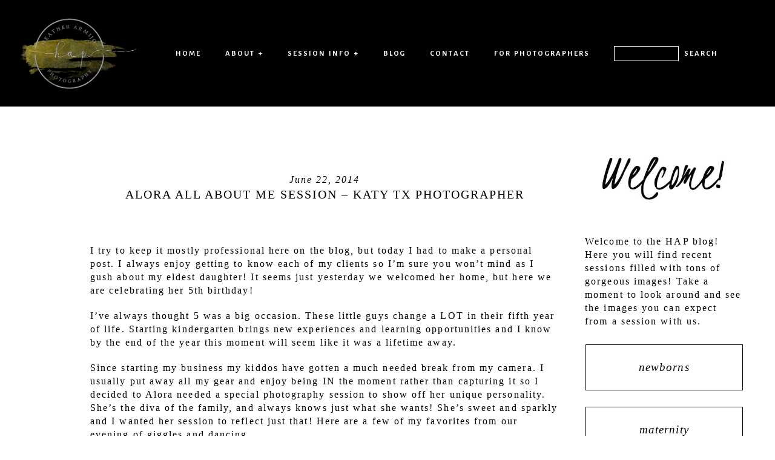

--- FILE ---
content_type: text/html; charset=UTF-8
request_url: https://www.heatherarmijophotography.com/houston-photographer/alora-all-about-me-session-katy-tx-photographer/
body_size: 13293
content:
<!DOCTYPE html>
<html class="pp-rendered pp-protecting-images" dir="ltr" lang="en-US" prefix="og: https://ogp.me/ns#"><!-- ProPhoto 8.2.9 -->
<head>
	
	<meta charset="UTF-8" />
	<meta http-equiv="X-UA-Compatible" content="IE=edge" />
	<meta name="description" content="Katy, Texas Newborn Senior Maternity Baby Best Professional PhotographerHouston, Texas Newborn Maternity Baby Best Professional Photographer" />
	<meta name="keywords" content="katy tx photographer, newborn photographer katy tx, katy texas newborn photographer, photographer katy tx, family photographer katy tx, katy texas maternity photographer, katy texas photographer, katy tx child photographer, photographer katy texas, baby photographer katy texas" />
	<meta property="og:site_name" content="Katy Houston Texas Newborn Photographer" />
	<meta property="og:type" content="article" />
	<meta property="og:title" content="Alora All About Me Session &#8211; Katy TX Photographer" />
	<meta property="og:url" content="https://www.heatherarmijophotography.com/houston-photographer/alora-all-about-me-session-katy-tx-photographer/" />
	<meta property="og:description" content="Katy, Texas Newborn Senior Maternity Baby Best Professional PhotographerHouston, Texas Newborn Maternity Baby Best Professional Photographer" />
	<meta property="og:image" content="https://www.heatherarmijophotography.com/wp-content/uploads/2014/06/Alora-6439.jpg" />
	<meta name="viewport" content="width=device-width,initial-scale=1" />	<style>img:is([sizes="auto" i], [sizes^="auto," i]) { contain-intrinsic-size: 3000px 1500px }</style>
	
		<!-- All in One SEO 4.9.3 - aioseo.com -->
		<title>Alora All About Me Session – Katy TX Photographer | Katy Houston Texas Newborn Photographer</title>
	<meta name="robots" content="max-image-preview:large" />
	<meta name="author" content="Heather Armijo"/>
	<meta name="google-site-verification" content="google-site-verification=42PbqirnWDBGIFbhwtkI2GhQyFkNn6CFt8fHIdXkoJA" />
	<link rel="canonical" href="https://www.heatherarmijophotography.com/houston-photographer/alora-all-about-me-session-katy-tx-photographer/" />
	<meta name="generator" content="All in One SEO (AIOSEO) 4.9.3" />
		<meta property="og:locale" content="en_US" />
		<meta property="og:site_name" content="Katy Houston Texas Newborn Photographer | Katy Houston Texas Newborn Photographer" />
		<meta property="og:type" content="article" />
		<meta property="og:title" content="Alora All About Me Session – Katy TX Photographer | Katy Houston Texas Newborn Photographer" />
		<meta property="og:url" content="https://www.heatherarmijophotography.com/houston-photographer/alora-all-about-me-session-katy-tx-photographer/" />
		<meta property="article:published_time" content="2014-06-23T01:21:07+00:00" />
		<meta property="article:modified_time" content="2014-06-23T01:21:07+00:00" />
		<meta name="twitter:card" content="summary" />
		<meta name="twitter:title" content="Alora All About Me Session – Katy TX Photographer | Katy Houston Texas Newborn Photographer" />
		<script type="application/ld+json" class="aioseo-schema">
			{"@context":"https:\/\/schema.org","@graph":[{"@type":"Article","@id":"https:\/\/www.heatherarmijophotography.com\/houston-photographer\/alora-all-about-me-session-katy-tx-photographer\/#article","name":"Alora All About Me Session \u2013 Katy TX Photographer | Katy Houston Texas Newborn Photographer","headline":"Alora All About Me Session &#8211; Katy TX Photographer","author":{"@id":"https:\/\/www.heatherarmijophotography.com\/author\/admin\/#author"},"publisher":{"@id":"https:\/\/www.heatherarmijophotography.com\/#organization"},"image":{"@type":"ImageObject","url":"https:\/\/www.heatherarmijophotography.com\/wp-content\/uploads\/2014\/06\/Alora-6439.jpg","width":5616,"height":3744},"datePublished":"2014-06-22T20:21:07-05:00","dateModified":"2014-06-22T20:21:07-05:00","inLanguage":"en-US","mainEntityOfPage":{"@id":"https:\/\/www.heatherarmijophotography.com\/houston-photographer\/alora-all-about-me-session-katy-tx-photographer\/#webpage"},"isPartOf":{"@id":"https:\/\/www.heatherarmijophotography.com\/houston-photographer\/alora-all-about-me-session-katy-tx-photographer\/#webpage"},"articleSection":"Children, Sessions, birthday photos, Cinco Ranch, gift ideas katy texas, Katy Texas, Katy texas senior photographer, Katy TX child photographer, Katy TX family photographer, Katy TX maternity photographer, Katy TX newborn photographer, milestone mini, outdoor photographer, Sunset session, things to do in katy texas"},{"@type":"BreadcrumbList","@id":"https:\/\/www.heatherarmijophotography.com\/houston-photographer\/alora-all-about-me-session-katy-tx-photographer\/#breadcrumblist","itemListElement":[{"@type":"ListItem","@id":"https:\/\/www.heatherarmijophotography.com#listItem","position":1,"name":"Home","item":"https:\/\/www.heatherarmijophotography.com","nextItem":{"@type":"ListItem","@id":"https:\/\/www.heatherarmijophotography.com\/category\/houston-photographer\/#listItem","name":"Sessions"}},{"@type":"ListItem","@id":"https:\/\/www.heatherarmijophotography.com\/category\/houston-photographer\/#listItem","position":2,"name":"Sessions","item":"https:\/\/www.heatherarmijophotography.com\/category\/houston-photographer\/","nextItem":{"@type":"ListItem","@id":"https:\/\/www.heatherarmijophotography.com\/category\/houston-photographer\/children-katy-texas-photographer\/#listItem","name":"Children"},"previousItem":{"@type":"ListItem","@id":"https:\/\/www.heatherarmijophotography.com#listItem","name":"Home"}},{"@type":"ListItem","@id":"https:\/\/www.heatherarmijophotography.com\/category\/houston-photographer\/children-katy-texas-photographer\/#listItem","position":3,"name":"Children","item":"https:\/\/www.heatherarmijophotography.com\/category\/houston-photographer\/children-katy-texas-photographer\/","nextItem":{"@type":"ListItem","@id":"https:\/\/www.heatherarmijophotography.com\/houston-photographer\/alora-all-about-me-session-katy-tx-photographer\/#listItem","name":"Alora All About Me Session &#8211; Katy TX Photographer"},"previousItem":{"@type":"ListItem","@id":"https:\/\/www.heatherarmijophotography.com\/category\/houston-photographer\/#listItem","name":"Sessions"}},{"@type":"ListItem","@id":"https:\/\/www.heatherarmijophotography.com\/houston-photographer\/alora-all-about-me-session-katy-tx-photographer\/#listItem","position":4,"name":"Alora All About Me Session &#8211; Katy TX Photographer","previousItem":{"@type":"ListItem","@id":"https:\/\/www.heatherarmijophotography.com\/category\/houston-photographer\/children-katy-texas-photographer\/#listItem","name":"Children"}}]},{"@type":"Organization","@id":"https:\/\/www.heatherarmijophotography.com\/#organization","name":"Katy Houston Texas Newborn Photographer","description":"Katy Houston Texas Newborn Photographer","url":"https:\/\/www.heatherarmijophotography.com\/"},{"@type":"Person","@id":"https:\/\/www.heatherarmijophotography.com\/author\/admin\/#author","url":"https:\/\/www.heatherarmijophotography.com\/author\/admin\/","name":"Heather Armijo","image":{"@type":"ImageObject","@id":"https:\/\/www.heatherarmijophotography.com\/houston-photographer\/alora-all-about-me-session-katy-tx-photographer\/#authorImage","url":"https:\/\/www.heatherarmijophotography.com\/wp-content\/wphb-cache\/gravatar\/f09\/f0914e94ad68047369cc65b6fc3110e4x96.jpg","width":96,"height":96,"caption":"Heather Armijo"}},{"@type":"WebPage","@id":"https:\/\/www.heatherarmijophotography.com\/houston-photographer\/alora-all-about-me-session-katy-tx-photographer\/#webpage","url":"https:\/\/www.heatherarmijophotography.com\/houston-photographer\/alora-all-about-me-session-katy-tx-photographer\/","name":"Alora All About Me Session \u2013 Katy TX Photographer | Katy Houston Texas Newborn Photographer","inLanguage":"en-US","isPartOf":{"@id":"https:\/\/www.heatherarmijophotography.com\/#website"},"breadcrumb":{"@id":"https:\/\/www.heatherarmijophotography.com\/houston-photographer\/alora-all-about-me-session-katy-tx-photographer\/#breadcrumblist"},"author":{"@id":"https:\/\/www.heatherarmijophotography.com\/author\/admin\/#author"},"creator":{"@id":"https:\/\/www.heatherarmijophotography.com\/author\/admin\/#author"},"image":{"@type":"ImageObject","url":"https:\/\/www.heatherarmijophotography.com\/wp-content\/uploads\/2014\/06\/Alora-6439.jpg","@id":"https:\/\/www.heatherarmijophotography.com\/houston-photographer\/alora-all-about-me-session-katy-tx-photographer\/#mainImage","width":5616,"height":3744},"primaryImageOfPage":{"@id":"https:\/\/www.heatherarmijophotography.com\/houston-photographer\/alora-all-about-me-session-katy-tx-photographer\/#mainImage"},"datePublished":"2014-06-22T20:21:07-05:00","dateModified":"2014-06-22T20:21:07-05:00"},{"@type":"WebSite","@id":"https:\/\/www.heatherarmijophotography.com\/#website","url":"https:\/\/www.heatherarmijophotography.com\/","name":"Katy Houston Texas Newborn Photographer","description":"Katy Houston Texas Newborn Photographer","inLanguage":"en-US","publisher":{"@id":"https:\/\/www.heatherarmijophotography.com\/#organization"}}]}
		</script>
		<!-- All in One SEO -->

<link rel='dns-prefetch' href='//assets.pinterest.com' />
<link rel='dns-prefetch' href='//stats.wp.com' />
<link rel='stylesheet' id='wphb-1-css' href='https://www.heatherarmijophotography.com/wp-content/uploads/hummingbird-assets/8a4a633a568258c7f4b368ceb3da69ab.css' type='text/css' media='all' />
<link rel='stylesheet' id='wp-block-library-css' href='https://www.heatherarmijophotography.com/wp-includes/css/dist/block-library/style.min.css?ver=6.8.3' type='text/css' media='all' />
<style id='classic-theme-styles-inline-css' type='text/css'>
/*! This file is auto-generated */
.wp-block-button__link{color:#fff;background-color:#32373c;border-radius:9999px;box-shadow:none;text-decoration:none;padding:calc(.667em + 2px) calc(1.333em + 2px);font-size:1.125em}.wp-block-file__button{background:#32373c;color:#fff;text-decoration:none}
</style>
<link rel='stylesheet' id='aioseo/css/src/vue/standalone/blocks/table-of-contents/global.scss-css' href='https://www.heatherarmijophotography.com/wp-content/uploads/hummingbird-assets/862e40df74075a49697cbabf369ad45c.css' type='text/css' media='all' />
<link rel='stylesheet' id='wphb-2-css' href='https://www.heatherarmijophotography.com/wp-content/uploads/hummingbird-assets/bb301dd561589f1ea5965515bf8e7b39.css' type='text/css' media='all' />
<style id='jetpack-sharing-buttons-style-inline-css' type='text/css'>
.jetpack-sharing-buttons__services-list{display:flex;flex-direction:row;flex-wrap:wrap;gap:0;list-style-type:none;margin:5px;padding:0}.jetpack-sharing-buttons__services-list.has-small-icon-size{font-size:12px}.jetpack-sharing-buttons__services-list.has-normal-icon-size{font-size:16px}.jetpack-sharing-buttons__services-list.has-large-icon-size{font-size:24px}.jetpack-sharing-buttons__services-list.has-huge-icon-size{font-size:36px}@media print{.jetpack-sharing-buttons__services-list{display:none!important}}.editor-styles-wrapper .wp-block-jetpack-sharing-buttons{gap:0;padding-inline-start:0}ul.jetpack-sharing-buttons__services-list.has-background{padding:1.25em 2.375em}
</style>
<style id='global-styles-inline-css' type='text/css'>
:root{--wp--preset--aspect-ratio--square: 1;--wp--preset--aspect-ratio--4-3: 4/3;--wp--preset--aspect-ratio--3-4: 3/4;--wp--preset--aspect-ratio--3-2: 3/2;--wp--preset--aspect-ratio--2-3: 2/3;--wp--preset--aspect-ratio--16-9: 16/9;--wp--preset--aspect-ratio--9-16: 9/16;--wp--preset--color--black: #000000;--wp--preset--color--cyan-bluish-gray: #abb8c3;--wp--preset--color--white: #ffffff;--wp--preset--color--pale-pink: #f78da7;--wp--preset--color--vivid-red: #cf2e2e;--wp--preset--color--luminous-vivid-orange: #ff6900;--wp--preset--color--luminous-vivid-amber: #fcb900;--wp--preset--color--light-green-cyan: #7bdcb5;--wp--preset--color--vivid-green-cyan: #00d084;--wp--preset--color--pale-cyan-blue: #8ed1fc;--wp--preset--color--vivid-cyan-blue: #0693e3;--wp--preset--color--vivid-purple: #9b51e0;--wp--preset--gradient--vivid-cyan-blue-to-vivid-purple: linear-gradient(135deg,rgba(6,147,227,1) 0%,rgb(155,81,224) 100%);--wp--preset--gradient--light-green-cyan-to-vivid-green-cyan: linear-gradient(135deg,rgb(122,220,180) 0%,rgb(0,208,130) 100%);--wp--preset--gradient--luminous-vivid-amber-to-luminous-vivid-orange: linear-gradient(135deg,rgba(252,185,0,1) 0%,rgba(255,105,0,1) 100%);--wp--preset--gradient--luminous-vivid-orange-to-vivid-red: linear-gradient(135deg,rgba(255,105,0,1) 0%,rgb(207,46,46) 100%);--wp--preset--gradient--very-light-gray-to-cyan-bluish-gray: linear-gradient(135deg,rgb(238,238,238) 0%,rgb(169,184,195) 100%);--wp--preset--gradient--cool-to-warm-spectrum: linear-gradient(135deg,rgb(74,234,220) 0%,rgb(151,120,209) 20%,rgb(207,42,186) 40%,rgb(238,44,130) 60%,rgb(251,105,98) 80%,rgb(254,248,76) 100%);--wp--preset--gradient--blush-light-purple: linear-gradient(135deg,rgb(255,206,236) 0%,rgb(152,150,240) 100%);--wp--preset--gradient--blush-bordeaux: linear-gradient(135deg,rgb(254,205,165) 0%,rgb(254,45,45) 50%,rgb(107,0,62) 100%);--wp--preset--gradient--luminous-dusk: linear-gradient(135deg,rgb(255,203,112) 0%,rgb(199,81,192) 50%,rgb(65,88,208) 100%);--wp--preset--gradient--pale-ocean: linear-gradient(135deg,rgb(255,245,203) 0%,rgb(182,227,212) 50%,rgb(51,167,181) 100%);--wp--preset--gradient--electric-grass: linear-gradient(135deg,rgb(202,248,128) 0%,rgb(113,206,126) 100%);--wp--preset--gradient--midnight: linear-gradient(135deg,rgb(2,3,129) 0%,rgb(40,116,252) 100%);--wp--preset--font-size--small: 13px;--wp--preset--font-size--medium: 20px;--wp--preset--font-size--large: 36px;--wp--preset--font-size--x-large: 42px;--wp--preset--spacing--20: 0.44rem;--wp--preset--spacing--30: 0.67rem;--wp--preset--spacing--40: 1rem;--wp--preset--spacing--50: 1.5rem;--wp--preset--spacing--60: 2.25rem;--wp--preset--spacing--70: 3.38rem;--wp--preset--spacing--80: 5.06rem;--wp--preset--shadow--natural: 6px 6px 9px rgba(0, 0, 0, 0.2);--wp--preset--shadow--deep: 12px 12px 50px rgba(0, 0, 0, 0.4);--wp--preset--shadow--sharp: 6px 6px 0px rgba(0, 0, 0, 0.2);--wp--preset--shadow--outlined: 6px 6px 0px -3px rgba(255, 255, 255, 1), 6px 6px rgba(0, 0, 0, 1);--wp--preset--shadow--crisp: 6px 6px 0px rgba(0, 0, 0, 1);}:where(.is-layout-flex){gap: 0.5em;}:where(.is-layout-grid){gap: 0.5em;}body .is-layout-flex{display: flex;}.is-layout-flex{flex-wrap: wrap;align-items: center;}.is-layout-flex > :is(*, div){margin: 0;}body .is-layout-grid{display: grid;}.is-layout-grid > :is(*, div){margin: 0;}:where(.wp-block-columns.is-layout-flex){gap: 2em;}:where(.wp-block-columns.is-layout-grid){gap: 2em;}:where(.wp-block-post-template.is-layout-flex){gap: 1.25em;}:where(.wp-block-post-template.is-layout-grid){gap: 1.25em;}.has-black-color{color: var(--wp--preset--color--black) !important;}.has-cyan-bluish-gray-color{color: var(--wp--preset--color--cyan-bluish-gray) !important;}.has-white-color{color: var(--wp--preset--color--white) !important;}.has-pale-pink-color{color: var(--wp--preset--color--pale-pink) !important;}.has-vivid-red-color{color: var(--wp--preset--color--vivid-red) !important;}.has-luminous-vivid-orange-color{color: var(--wp--preset--color--luminous-vivid-orange) !important;}.has-luminous-vivid-amber-color{color: var(--wp--preset--color--luminous-vivid-amber) !important;}.has-light-green-cyan-color{color: var(--wp--preset--color--light-green-cyan) !important;}.has-vivid-green-cyan-color{color: var(--wp--preset--color--vivid-green-cyan) !important;}.has-pale-cyan-blue-color{color: var(--wp--preset--color--pale-cyan-blue) !important;}.has-vivid-cyan-blue-color{color: var(--wp--preset--color--vivid-cyan-blue) !important;}.has-vivid-purple-color{color: var(--wp--preset--color--vivid-purple) !important;}.has-black-background-color{background-color: var(--wp--preset--color--black) !important;}.has-cyan-bluish-gray-background-color{background-color: var(--wp--preset--color--cyan-bluish-gray) !important;}.has-white-background-color{background-color: var(--wp--preset--color--white) !important;}.has-pale-pink-background-color{background-color: var(--wp--preset--color--pale-pink) !important;}.has-vivid-red-background-color{background-color: var(--wp--preset--color--vivid-red) !important;}.has-luminous-vivid-orange-background-color{background-color: var(--wp--preset--color--luminous-vivid-orange) !important;}.has-luminous-vivid-amber-background-color{background-color: var(--wp--preset--color--luminous-vivid-amber) !important;}.has-light-green-cyan-background-color{background-color: var(--wp--preset--color--light-green-cyan) !important;}.has-vivid-green-cyan-background-color{background-color: var(--wp--preset--color--vivid-green-cyan) !important;}.has-pale-cyan-blue-background-color{background-color: var(--wp--preset--color--pale-cyan-blue) !important;}.has-vivid-cyan-blue-background-color{background-color: var(--wp--preset--color--vivid-cyan-blue) !important;}.has-vivid-purple-background-color{background-color: var(--wp--preset--color--vivid-purple) !important;}.has-black-border-color{border-color: var(--wp--preset--color--black) !important;}.has-cyan-bluish-gray-border-color{border-color: var(--wp--preset--color--cyan-bluish-gray) !important;}.has-white-border-color{border-color: var(--wp--preset--color--white) !important;}.has-pale-pink-border-color{border-color: var(--wp--preset--color--pale-pink) !important;}.has-vivid-red-border-color{border-color: var(--wp--preset--color--vivid-red) !important;}.has-luminous-vivid-orange-border-color{border-color: var(--wp--preset--color--luminous-vivid-orange) !important;}.has-luminous-vivid-amber-border-color{border-color: var(--wp--preset--color--luminous-vivid-amber) !important;}.has-light-green-cyan-border-color{border-color: var(--wp--preset--color--light-green-cyan) !important;}.has-vivid-green-cyan-border-color{border-color: var(--wp--preset--color--vivid-green-cyan) !important;}.has-pale-cyan-blue-border-color{border-color: var(--wp--preset--color--pale-cyan-blue) !important;}.has-vivid-cyan-blue-border-color{border-color: var(--wp--preset--color--vivid-cyan-blue) !important;}.has-vivid-purple-border-color{border-color: var(--wp--preset--color--vivid-purple) !important;}.has-vivid-cyan-blue-to-vivid-purple-gradient-background{background: var(--wp--preset--gradient--vivid-cyan-blue-to-vivid-purple) !important;}.has-light-green-cyan-to-vivid-green-cyan-gradient-background{background: var(--wp--preset--gradient--light-green-cyan-to-vivid-green-cyan) !important;}.has-luminous-vivid-amber-to-luminous-vivid-orange-gradient-background{background: var(--wp--preset--gradient--luminous-vivid-amber-to-luminous-vivid-orange) !important;}.has-luminous-vivid-orange-to-vivid-red-gradient-background{background: var(--wp--preset--gradient--luminous-vivid-orange-to-vivid-red) !important;}.has-very-light-gray-to-cyan-bluish-gray-gradient-background{background: var(--wp--preset--gradient--very-light-gray-to-cyan-bluish-gray) !important;}.has-cool-to-warm-spectrum-gradient-background{background: var(--wp--preset--gradient--cool-to-warm-spectrum) !important;}.has-blush-light-purple-gradient-background{background: var(--wp--preset--gradient--blush-light-purple) !important;}.has-blush-bordeaux-gradient-background{background: var(--wp--preset--gradient--blush-bordeaux) !important;}.has-luminous-dusk-gradient-background{background: var(--wp--preset--gradient--luminous-dusk) !important;}.has-pale-ocean-gradient-background{background: var(--wp--preset--gradient--pale-ocean) !important;}.has-electric-grass-gradient-background{background: var(--wp--preset--gradient--electric-grass) !important;}.has-midnight-gradient-background{background: var(--wp--preset--gradient--midnight) !important;}.has-small-font-size{font-size: var(--wp--preset--font-size--small) !important;}.has-medium-font-size{font-size: var(--wp--preset--font-size--medium) !important;}.has-large-font-size{font-size: var(--wp--preset--font-size--large) !important;}.has-x-large-font-size{font-size: var(--wp--preset--font-size--x-large) !important;}
:where(.wp-block-post-template.is-layout-flex){gap: 1.25em;}:where(.wp-block-post-template.is-layout-grid){gap: 1.25em;}
:where(.wp-block-columns.is-layout-flex){gap: 2em;}:where(.wp-block-columns.is-layout-grid){gap: 2em;}
:root :where(.wp-block-pullquote){font-size: 1.5em;line-height: 1.6;}
</style>
<script type="text/javascript" src="https://www.heatherarmijophotography.com/wp-includes/js/jquery/jquery.min.js?ver=3.7.1" id="jquery-core-js"></script>
<script type="text/javascript" src="https://www.heatherarmijophotography.com/wp-includes/js/jquery/jquery-migrate.min.js?ver=3.4.1" id="jquery-migrate-js"></script>
<link rel="https://api.w.org/" href="https://www.heatherarmijophotography.com/wp-json/" /><link rel="alternate" title="JSON" type="application/json" href="https://www.heatherarmijophotography.com/wp-json/wp/v2/posts/2167" /><link rel="EditURI" type="application/rsd+xml" title="RSD" href="https://www.heatherarmijophotography.com/xmlrpc.php?rsd" />
<link rel='shortlink' href='https://www.heatherarmijophotography.com/?p=2167' />
<link rel="alternate" title="oEmbed (JSON)" type="application/json+oembed" href="https://www.heatherarmijophotography.com/wp-json/oembed/1.0/embed?url=https%3A%2F%2Fwww.heatherarmijophotography.com%2Fhouston-photographer%2Falora-all-about-me-session-katy-tx-photographer%2F" />
<link rel="alternate" title="oEmbed (XML)" type="text/xml+oembed" href="https://www.heatherarmijophotography.com/wp-json/oembed/1.0/embed?url=https%3A%2F%2Fwww.heatherarmijophotography.com%2Fhouston-photographer%2Falora-all-about-me-session-katy-tx-photographer%2F&#038;format=xml" />
<style type="text/css">div.simplesocial,a.simplesocial{float:left;display:block}a.simplesocial{margin-right:5px;width:16px;height:16px}a.simplesocial:hover{margin-top:-2px}</style>
            <script language="javascript">function simplesocial(t,w,h){
            window.open(t.href, 'simplesocial', 'scrollbars=1,menubar=0,width='+w+',height='+h+',resizable=1,toolbar=0,location=0,status=0,left='+(screen.width-w)/2+',top='+(screen.height-h)/3);
            return false;}</script>
	<style>img#wpstats{display:none}</style>
		
	<link rel="preconnect" href="https://use.fontawesome.com" crossorigin />
<style type="text/css">.fa,.fab,.fal,.far,.fas{-moz-osx-font-smoothing:grayscale;-webkit-font-smoothing:antialiased;display:inline-block;font-style:normal;font-variant:normal;text-rendering:auto;line-height:1}.fa-lg{font-size:1.33333em;line-height:.75em;vertical-align:-.0667em}.fa-xs{font-size:.75em}.fa-sm{font-size:.875em}.fa-1x{font-size:1em}.fa-2x{font-size:2em}.fa-3x{font-size:3em}.fa-4x{font-size:4em}.fa-5x{font-size:5em}.fa-6x{font-size:6em}.fa-7x{font-size:7em}.fa-8x{font-size:8em}.fa-9x{font-size:9em}.fa-10x{font-size:10em}.fa-fw{text-align:center;width:1.25em}.fa-ul{list-style-type:none;margin-left:2.5em;padding-left:0}.fa-ul>li{position:relative}.fa-li{left:-2em;position:absolute;text-align:center;width:2em;line-height:inherit}.fa-border{border:.08em solid #eee;border-radius:.1em;padding:.2em .25em .15em}.fa-pull-left{float:left}.fa-pull-right{float:right}.fa.fa-pull-left,.fab.fa-pull-left,.fal.fa-pull-left,.far.fa-pull-left,.fas.fa-pull-left{margin-right:.3em}.fa.fa-pull-right,.fab.fa-pull-right,.fal.fa-pull-right,.far.fa-pull-right,.fas.fa-pull-right{margin-left:.3em}.fa-spin{-webkit-animation:a 2s infinite linear;animation:a 2s infinite linear}.fa-pulse{-webkit-animation:a 1s infinite steps(8);animation:a 1s infinite steps(8)}@-webkit-keyframes a{0%{-webkit-transform:rotate(0);transform:rotate(0)}to{-webkit-transform:rotate(1turn);transform:rotate(1turn)}}@keyframes a{0%{-webkit-transform:rotate(0);transform:rotate(0)}to{-webkit-transform:rotate(1turn);transform:rotate(1turn)}}.fa-rotate-90{-webkit-transform:rotate(90deg);transform:rotate(90deg)}.fa-rotate-180{-webkit-transform:rotate(180deg);transform:rotate(180deg)}.fa-rotate-270{-webkit-transform:rotate(270deg);transform:rotate(270deg)}.fa-flip-horizontal{-webkit-transform:scaleX(-1);transform:scaleX(-1)}.fa-flip-vertical{-webkit-transform:scaleY(-1);transform:scaleY(-1)}.fa-flip-horizontal.fa-flip-vertical{-webkit-transform:scale(-1);transform:scale(-1)}:root .fa-flip-horizontal,:root .fa-flip-vertical,:root .fa-rotate-180,:root .fa-rotate-270,:root .fa-rotate-90{-webkit-filter:none;filter:none}.fa-stack{display:inline-block;height:2em;line-height:2em;position:relative;vertical-align:middle;width:2em}.fa-stack-1x,.fa-stack-2x{left:0;position:absolute;text-align:center;width:100%}.fa-stack-1x{line-height:inherit}.fa-stack-2x{font-size:2em}.fa-inverse{color:#fff}.fa-angle-double-right:before{content:"\f101"}.fa-angle-right:before{content:"\f105"}.fa-angle-left:before{content:"\f104"}.fa-arrow-circle-down:before{content:"\f0ab"}.fa-arrow-circle-left:before{content:"\f0a8"}.fa-arrow-circle-right:before{content:"\f0a9"}.fa-arrow-circle-up:before{content:"\f0aa"}.fa-arrow-down:before{content:"\f063"}.fa-arrow-left:before{content:"\f060"}.fa-arrow-right:before{content:"\f061"}.fa-arrow-up:before{content:"\f062"}.fa-caret-down:before{content:"\f0d7"}.fa-caret-left:before{content:"\f0d9"}.fa-caret-right:before{content:"\f0da"}.fa-caret-square-down:before{content:"\f150"}.fa-caret-square-left:before{content:"\f191"}.fa-caret-square-right:before{content:"\f152"}.fa-caret-square-up:before{content:"\f151"}.fa-caret-up:before{content:"\f0d8"}.fa-chevron-circle-down:before{content:"\f13a"}.fa-chevron-circle-left:before{content:"\f137"}.fa-chevron-circle-right:before{content:"\f138"}.fa-chevron-circle-up:before{content:"\f139"}.fa-chevron-down:before{content:"\f078"}.fa-chevron-left:before{content:"\f053"}.fa-chevron-right:before{content:"\f054"}.fa-chevron-up:before{content:"\f077"}.fa-compress:before{content:"\f066"}.fa-expand:before{content:"\f065"}.fa-hand-point-down:before{content:"\f0a7"}.fa-hand-point-left:before{content:"\f0a5"}.fa-hand-point-right:before{content:"\f0a4"}.fa-hand-point-up:before{content:"\f0a6"}.fa-long-arrow-alt-down:before{content:"\f309"}.fa-long-arrow-alt-left:before{content:"\f30a"}.fa-long-arrow-alt-right:before{content:"\f30b"}.fa-long-arrow-alt-up:before{content:"\f30c"}.fa-minus:before{content:"\f068"}.fa-minus-circle:before{content:"\f056"}.fa-minus-square:before{content:"\f146"}.fa-pause:before{content:"\f04c"}.fa-pause-circle:before{content:"\f28b"}.fa-play:before{content:"\f04b"}.fa-play-circle:before{content:"\f144"}.fa-plus:before{content:"\f067"}.fa-plus-circle:before{content:"\f055"}.fa-plus-square:before{content:"\f0fe"}.fa-times:before{content:"\f00d"}.fa-times-circle:before{content:"\f057"}.sr-only{border:0;clip:rect(0,0,0,0);height:1px;margin:-1px;overflow:hidden;padding:0;position:absolute;width:1px}.sr-only-focusable:active,.sr-only-focusable:focus{clip:auto;height:auto;margin:0;overflow:visible;position:static;width:auto}@font-face{font-family:Font Awesome\ 5 Brands;font-style:normal;font-weight:400;font-display:swap;src:url(https://use.fontawesome.com/releases/v5.0.2/webfonts/fa-brands-400.eot);src:url(https://use.fontawesome.com/releases/v5.0.2/webfonts/fa-brands-400.eot?#iefix) format("embedded-opentype"),url(https://use.fontawesome.com/releases/v5.0.2/webfonts/fa-brands-400.woff2) format("woff2"),url(https://use.fontawesome.com/releases/v5.0.2/webfonts/fa-brands-400.woff) format("woff"),url(https://use.fontawesome.com/releases/v5.0.2/webfonts/fa-brands-400.ttf) format("truetype"),url(https://use.fontawesome.com/releases/v5.0.2/webfonts/fa-brands-400.svg#fontawesome) format("svg")}.fab{font-family:Font Awesome\ 5 Brands}@font-face{font-family:Font Awesome\ 5 Free;font-style:normal;font-weight:400;font-display:swap;src:url(https://use.fontawesome.com/releases/v5.0.2/webfonts/fa-regular-400.eot);src:url(https://use.fontawesome.com/releases/v5.0.2/webfonts/fa-regular-400.eot?#iefix) format("embedded-opentype"),url(https://use.fontawesome.com/releases/v5.0.2/webfonts/fa-regular-400.woff2) format("woff2"),url(https://use.fontawesome.com/releases/v5.0.2/webfonts/fa-regular-400.woff) format("woff"),url(https://use.fontawesome.com/releases/v5.0.2/webfonts/fa-regular-400.ttf) format("truetype"),url(https://use.fontawesome.com/releases/v5.0.2/webfonts/fa-regular-400.svg#fontawesome) format("svg")}.far{font-weight:400}@font-face{font-family:Font Awesome\ 5 Free;font-style:normal;font-weight:900;font-display:swap;src:url(https://use.fontawesome.com/releases/v5.0.2/webfonts/fa-solid-900.eot);src:url(https://use.fontawesome.com/releases/v5.0.2/webfonts/fa-solid-900.eot?#iefix) format("embedded-opentype"),url(https://use.fontawesome.com/releases/v5.0.2/webfonts/fa-solid-900.woff2) format("woff2"),url(https://use.fontawesome.com/releases/v5.0.2/webfonts/fa-solid-900.woff) format("woff"),url(https://use.fontawesome.com/releases/v5.0.2/webfonts/fa-solid-900.ttf) format("truetype"),url(https://use.fontawesome.com/releases/v5.0.2/webfonts/fa-solid-900.svg#fontawesome) format("svg")}.fa,.far,.fas{font-family:Font Awesome\ 5 Free}.fa,.fas{font-weight:900}</style>
<script type="text/javascript">
window.PROPHOTO || (window.PROPHOTO = {});
window.PROPHOTO.imgProtection = {"level":"right_click"};
</script><script type="text/javascript">
window.PROPHOTO || (window.PROPHOTO = {});
window.PROPHOTO.designId = "f9d5bd69-3cf0-4faa-bbc3-396a653b9495";
window.PROPHOTO.layoutId = "cc585cb7-c459-47b8-b5e9-b7513bf1e957";
</script><link rel="stylesheet" media="all" href="//www.heatherarmijophotography.com/wp-content/uploads/pp/static/design-f9d5bd69-3cf0-4faa-bbc3-396a653b9495-1740588482.css" /><link rel="stylesheet" href="//www.heatherarmijophotography.com/wp-content/uploads/pp/static/layout-cc585cb7-c459-47b8-b5e9-b7513bf1e957-1740588482.css" /><link rel="preconnect" href="https://fonts.gstatic.com" crossorigin />
<link rel="preload" href="https://fonts.googleapis.com/css?family=Gurajada|Bentham|Radley&display=swap" as="style"><link href="https://fonts.googleapis.com/css?family=Gurajada|Bentham|Radley&display=swap" rel="stylesheet">
	<link rel="alternate" href="https://www.heatherarmijophotography.com/feed/" type="application/rss+xml" title="Katy Houston Texas Newborn Photographer Posts RSS feed"/>
	<link rel="pingback" href="https://www.heatherarmijophotography.com/xmlrpc.php"/>
    
    </head>

<body id="body" class="wp-singular post-template-default single single-post postid-2167 single-format-standard wp-embed-responsive wp-theme-prophoto8 thread-comments article-alora-all-about-me-session-katy-tx-photographer css-1exhlll">
    
    
        <div id="fb-root"></div>
        <script>
        (function(d, s, id) {
            var js, fjs = d.getElementsByTagName(s)[0];
            if (d.getElementById(id)) return;
            js = d.createElement(s); js.id = id;
            js.src = "//connect.facebook.net/en_US/sdk.js#xfbml=1&version=v2.4";
            fjs.parentNode.insertBefore(js, fjs);
        }(document, 'script', 'facebook-jssdk'));
    </script>
    
    <script type="text/javascript">
        (function(d, platform) {
            var isIOS = [
                'iPad Simulator',
                'iPhone Simulator',
                'iPod Simulator',
                'iPad',
                'iPhone',
                'iPod'
            ].includes(platform)
            // iPad on iOS 13 detection
            || (platform === "MacIntel" && "ontouchend" in d);

            if (isIOS) {
                d.body.classList.add('is-iOS');
            }
        }(document, window.navigator.platform));
    </script>

        <script>window.twttr = (function(d, s, id) {
        var js, fjs = d.getElementsByTagName(s)[0],
            t = window.twttr || {};
        if (d.getElementById(id)) return t;
        js = d.createElement(s);
        js.id = id;
        js.src = "https://platform.twitter.com/widgets.js";
        fjs.parentNode.insertBefore(js, fjs);
        t._e = [];
        t.ready = function(f) {
            t._e.push(f);
        };
        return t;
        }(document, "script", "twitter-wjs"));
    </script>
    
        <div class="pp-slideover pp-slideover--left"><div class="css-1nex3wb own-css pp-block _de08feaf-971e-4edf-b9d5-6b8910d721f4" data-index="0"><div class="row no-gutters css-1w7ik8a pp-row _2ccea52b-69b5-4314-acf7-e43194fafa4b _de08feaf-971e-4edf-b9d5-6b8910d721f4__row"><div class="pp-column _4603d2d7-5c22-4823-b083-b0f19e2cc38a _de08feaf-971e-4edf-b9d5-6b8910d721f4__column _2ccea52b-69b5-4314-acf7-e43194fafa4b__column col-xs-12 col-sm-12 col-md-12 col-lg-12"><div class="css-1idj3bk pp-column__inner _4603d2d7-5c22-4823-b083-b0f19e2cc38a__inner _de08feaf-971e-4edf-b9d5-6b8910d721f4__column__inner _2ccea52b-69b5-4314-acf7-e43194fafa4b__column__inner"><div data-id="c039beea-dfd1-4f9c-b80f-c8692b1a8ebe" data-vertical-offset="" class="pp-module _c039beea-dfd1-4f9c-b80f-c8692b1a8ebe _de08feaf-971e-4edf-b9d5-6b8910d721f4__module _2ccea52b-69b5-4314-acf7-e43194fafa4b__module _4603d2d7-5c22-4823-b083-b0f19e2cc38a__module css-7k4613 pp-module--menu"><nav class="pp-menu pp-menu--vertical _c039beea-dfd1-4f9c-b80f-c8692b1a8ebe css-wwres8"><ul class="pp-menu-items"><li class="_2c7a3bbb-fca1-47a9-b771-816916bfb36d pp-menu-item--home pp-menu-item--depth1 pp-menu-item"><a href="https://www.heatherarmijophotography.com/" target="_self">Home</a></li><li class="_55f81739-581e-44ba-bcea-640ac329b526 pp-menu-item--custom pp-menu-item--depth1 pp-menu-item has-children"><a href="" target="_self">About +</a><ul class="pp-menu-items"><li class="_95889e76-f69c-46a0-8d98-59b83758a5fc pp-menu-item--page pp-menu-item--depth2 pp-menu-item"><a href="https://www.heatherarmijophotography.com/thephotographer-katy-tx-photographer/" target="_self">The Photographer</a></li><li class="_1e8ac725-9332-42a9-b999-71bf54d00132 pp-menu-item--page pp-menu-item--depth2 pp-menu-item"><a href="https://www.heatherarmijophotography.com/the-studio/" target="_self">The Studio</a></li><li class="_35a421ba-3432-4e7c-a091-8b55333f56aa pp-menu-item--page pp-menu-item--depth2 pp-menu-item"><a href="https://www.heatherarmijophotography.com/raves-reviews/" target="_self">Raves &amp; Reviews</a></li></ul></li><li class="_215710af-891c-4a54-811a-74b2e434eb59 pp-menu-item--custom pp-menu-item--depth1 pp-menu-item has-children"><a href="" target="_self">Session Info +</a><ul class="pp-menu-items"><li class="_f62c70de-2352-4232-95f1-68005f67d0ce pp-menu-item--page pp-menu-item--depth2 pp-menu-item"><a href="https://www.heatherarmijophotography.com/maternity-sessions/" target="_self">Maternity</a></li><li class="_4202b35a-5224-4f47-b30f-12eea1af74dd pp-menu-item--page pp-menu-item--depth2 pp-menu-item"><a href="https://www.heatherarmijophotography.com/" target="_self">Newborn</a></li><li class="_71307527-5b46-4f21-a339-b10daa8a6ee7 pp-menu-item--page pp-menu-item--depth2 pp-menu-item"><a href="https://www.heatherarmijophotography.com/milestone-sessionskaty_houston_texas_photographer/" target="_self">Milestones</a></li><li class="_caa1d4da-41bb-4d8c-b302-16b5071a1005 pp-menu-item--page pp-menu-item--depth2 pp-menu-item"><a href="https://www.heatherarmijophotography.com/katy-tx-family-photographer/" target="_self">Outdoor &amp; Family</a></li><li class="_b09e9b9e-7e3d-40a8-ba5f-aa147287bdbe pp-menu-item--page pp-menu-item--depth2 pp-menu-item"><a href="https://www.heatherarmijophotography.com/current-mini-sessions/" target="_self">Current Mini Sessions</a></li></ul></li><li class="_f2574a1c-6a17-45d4-bd5d-fa7e1a35eb0b pp-menu-item--page pp-menu-item--depth1 pp-menu-item"><a href="https://www.heatherarmijophotography.com/blog-3/" target="_self">Blog</a></li><li class="_90db5113-87de-4128-8122-f4756a24760c pp-menu-item--page pp-menu-item--depth1 pp-menu-item"><a href="https://www.heatherarmijophotography.com/contact/" target="_self">Contact</a></li><li class="_f4b60050-08e7-4ad3-80e3-7b7e76b32276 pp-menu-item--page pp-menu-item--depth1 pp-menu-item"><a href="https://www.heatherarmijophotography.com/mentoring/" target="_blank">FOR PHOTOGRAPHERS</a></li><li class="_d5274800-8827-49ac-be4c-5b401b0cb19e pp-menu-item--search pp-menu-item--depth1 pp-menu-item"><form class="pp-search-form" action="https://www.heatherarmijophotography.com" method="get" accept-charset="utf-8"><input type="text" name="s" class="pp-search-input" size="12"><input type="submit" value="Search" class="pp-search-submit"></form></li></ul></nav></div></div><style class="entity-custom-css"></style></div><style class="entity-custom-css"></style></div><style class="entity-custom-css"></style></div></div><span class="pp-hamburger css-8hci18 pp-hamburger--left"><span data-tile-id="0ac557ad-edd0-466f-a75e-05b6f4552dd0" class="css-hmu8yp pp-tile own-css _0ac557ad-edd0-466f-a75e-05b6f4552dd0"><span class="_13da5747-8d3b-48e6-aeaf-93bec8f69f07 pp-tile__layer pp-tile__layer--shape css-1aobfuy"><span class="pp-tile__layer__inner"></span></span><span class="_39ac132a-6963-4ff7-8b37-301309c08db4 pp-tile__layer pp-tile__layer--shape css-4fblrb"><span class="pp-tile__layer__inner"></span></span><span class="_eb51b4cd-626b-4ad6-bfca-88481e0223cf pp-tile__layer pp-tile__layer--shape css-qvzh3b"><span class="pp-tile__layer__inner"></span></span><span class="_5934794d-2f01-4564-9608-338f0c5d4624 pp-tile__layer pp-tile__layer--shape css-ysf5sl"><span class="pp-tile__layer__inner"></span></span></span></span><div class="pp-layout _cc585cb7-c459-47b8-b5e9-b7513bf1e957"><div class="pp-block-wrap"><div class="css-7pnfg7 own-css pp-block _833b9db1-da65-47b8-b800-b474fb59fb27" data-index="0"><div class="row no-gutters css-1tywyad pp-row _77bda73a-021a-4b32-8c69-8ad79e58f9f7 _833b9db1-da65-47b8-b800-b474fb59fb27__row"><div class="pp-column _c086c97d-2283-4d3e-80ff-6dcd97e19bda _833b9db1-da65-47b8-b800-b474fb59fb27__column _77bda73a-021a-4b32-8c69-8ad79e58f9f7__column col-xs-12 col-sm-12 col-md-2 col-lg-2"><div class="css-1lyiv5p pp-column__inner _c086c97d-2283-4d3e-80ff-6dcd97e19bda__inner _833b9db1-da65-47b8-b800-b474fb59fb27__column__inner _77bda73a-021a-4b32-8c69-8ad79e58f9f7__column__inner"><div data-id="a02abf3f-5c8a-4238-89ff-65a272aac797" data-vertical-offset="" class="pp-module _a02abf3f-5c8a-4238-89ff-65a272aac797 _833b9db1-da65-47b8-b800-b474fb59fb27__module _77bda73a-021a-4b32-8c69-8ad79e58f9f7__module _c086c97d-2283-4d3e-80ff-6dcd97e19bda__module css-1smx4vg pp-module--graphic"><section class="css-r6nnrt pp-graphics"><div class="pp-graphic" style="max-width:500px;width:100%"><img alt="" class="" src="https://www.heatherarmijophotography.com/wp-content/uploads/2023/03/1516855157-1273686020-Heather-Armijo-PL-final-resized.png" width="500" height="305" loading="lazy" srcset="https://www.heatherarmijophotography.com/wp-content/uploads/2023/03/1516855157-1273686020-Heather-Armijo-PL-final-resized.png 500w, https://www.heatherarmijophotography.com/wp-content/uploads/2023/03/1516855157-1273686020-Heather-Armijo-PL-final-resized-300x183.png 300w, https://www.heatherarmijophotography.com/wp-content/uploads/2023/03/1516855157-1273686020-Heather-Armijo-PL-final-resized-50x31.png 50w" sizes="(max-width: 500px) 100vw, 500px"></div></section></div></div><style class="entity-custom-css"></style></div><div class="pp-column _cdd75e08-9847-4089-87d1-94a1d48270c4 _833b9db1-da65-47b8-b800-b474fb59fb27__column _77bda73a-021a-4b32-8c69-8ad79e58f9f7__column col-xs-12 col-sm-12 col-md-10 col-lg-10"><div class="css-1n9fkro pp-column__inner _cdd75e08-9847-4089-87d1-94a1d48270c4__inner _833b9db1-da65-47b8-b800-b474fb59fb27__column__inner _77bda73a-021a-4b32-8c69-8ad79e58f9f7__column__inner"><div data-id="8984abb3-5775-476d-b8ae-b792551db770" data-vertical-offset="" class="pp-module _8984abb3-5775-476d-b8ae-b792551db770 _833b9db1-da65-47b8-b800-b474fb59fb27__module _77bda73a-021a-4b32-8c69-8ad79e58f9f7__module _cdd75e08-9847-4089-87d1-94a1d48270c4__module css-3tg2hw pp-module--menu"><nav class="pp-menu pp-menu--horizontal _8984abb3-5775-476d-b8ae-b792551db770 css-mob4rs"><ul class="pp-menu-items"><li class="_2c7a3bbb-fca1-47a9-b771-816916bfb36d pp-menu-item--home pp-menu-item--depth1 pp-menu-item"><a href="https://www.heatherarmijophotography.com/" target="_self">Home</a></li><li class="_55f81739-581e-44ba-bcea-640ac329b526 pp-menu-item--custom pp-menu-item--depth1 pp-menu-item has-children"><a href="" target="_self">About +</a><ul class="pp-menu-items"><li class="_95889e76-f69c-46a0-8d98-59b83758a5fc pp-menu-item--page pp-menu-item--depth2 pp-menu-item"><a href="https://www.heatherarmijophotography.com/thephotographer-katy-tx-photographer/" target="_self">The Photographer</a></li><li class="_1e8ac725-9332-42a9-b999-71bf54d00132 pp-menu-item--page pp-menu-item--depth2 pp-menu-item"><a href="https://www.heatherarmijophotography.com/the-studio/" target="_self">The Studio</a></li><li class="_35a421ba-3432-4e7c-a091-8b55333f56aa pp-menu-item--page pp-menu-item--depth2 pp-menu-item"><a href="https://www.heatherarmijophotography.com/raves-reviews/" target="_self">Raves &amp; Reviews</a></li></ul></li><li class="_215710af-891c-4a54-811a-74b2e434eb59 pp-menu-item--custom pp-menu-item--depth1 pp-menu-item has-children"><a href="" target="_self">Session Info +</a><ul class="pp-menu-items"><li class="_f62c70de-2352-4232-95f1-68005f67d0ce pp-menu-item--page pp-menu-item--depth2 pp-menu-item"><a href="https://www.heatherarmijophotography.com/maternity-sessions/" target="_self">Maternity</a></li><li class="_4202b35a-5224-4f47-b30f-12eea1af74dd pp-menu-item--page pp-menu-item--depth2 pp-menu-item"><a href="https://www.heatherarmijophotography.com/" target="_self">Newborn</a></li><li class="_71307527-5b46-4f21-a339-b10daa8a6ee7 pp-menu-item--page pp-menu-item--depth2 pp-menu-item"><a href="https://www.heatherarmijophotography.com/milestone-sessionskaty_houston_texas_photographer/" target="_self">Milestones</a></li><li class="_caa1d4da-41bb-4d8c-b302-16b5071a1005 pp-menu-item--page pp-menu-item--depth2 pp-menu-item"><a href="https://www.heatherarmijophotography.com/katy-tx-family-photographer/" target="_self">Outdoor &amp; Family</a></li><li class="_b09e9b9e-7e3d-40a8-ba5f-aa147287bdbe pp-menu-item--page pp-menu-item--depth2 pp-menu-item"><a href="https://www.heatherarmijophotography.com/current-mini-sessions/" target="_self">Current Mini Sessions</a></li></ul></li><li class="_f2574a1c-6a17-45d4-bd5d-fa7e1a35eb0b pp-menu-item--page pp-menu-item--depth1 pp-menu-item"><a href="https://www.heatherarmijophotography.com/blog-3/" target="_self">Blog</a></li><li class="_90db5113-87de-4128-8122-f4756a24760c pp-menu-item--page pp-menu-item--depth1 pp-menu-item"><a href="https://www.heatherarmijophotography.com/contact/" target="_self">Contact</a></li><li class="_f4b60050-08e7-4ad3-80e3-7b7e76b32276 pp-menu-item--page pp-menu-item--depth1 pp-menu-item"><a href="https://www.heatherarmijophotography.com/mentoring/" target="_blank">FOR PHOTOGRAPHERS</a></li><li class="_d5274800-8827-49ac-be4c-5b401b0cb19e pp-menu-item--search pp-menu-item--depth1 pp-menu-item"><form class="pp-search-form" action="https://www.heatherarmijophotography.com" method="get" accept-charset="utf-8"><input type="text" name="s" class="pp-search-input" size="12"><input type="submit" value="Search" class="pp-search-submit"></form></li></ul></nav></div></div><style class="entity-custom-css">.pp-rendered ._cdd75e08-9847-4089-87d1-94a1d48270c4 .pp-search-input {
  background-color: transparent;
  border: 1px solid #fff;
}</style></div><style class="entity-custom-css"></style></div><style class="entity-custom-css"></style></div><div class="css-1op88tk own-css pp-block _09095bca-dfc0-415c-8080-701480f7ac72" data-index="0"><div class="row no-gutters css-fl7wht pp-row _58510898-a29f-426d-a48d-71c873636690 _09095bca-dfc0-415c-8080-701480f7ac72__row"><div class="pp-column _b1006359-dd59-4259-8055-fe2d9286a0fa _09095bca-dfc0-415c-8080-701480f7ac72__column _58510898-a29f-426d-a48d-71c873636690__column col-xs-12 col-sm-12 col-md-9 col-lg-9"><div class="css-1c9pevo pp-column__inner _b1006359-dd59-4259-8055-fe2d9286a0fa__inner _09095bca-dfc0-415c-8080-701480f7ac72__column__inner _58510898-a29f-426d-a48d-71c873636690__column__inner"><div data-vertical-offset="" class="pp-module _e2987b4a-286a-480a-ae2a-4ca81ece0971 _09095bca-dfc0-415c-8080-701480f7ac72__module _58510898-a29f-426d-a48d-71c873636690__module _b1006359-dd59-4259-8055-fe2d9286a0fa__module css-ereqav pp-module--wordpress-content"><div class="wrap css-e0oez"><article id="article-2167" class="post-2167 post type-post status-publish format-standard has-post-thumbnail hentry category-children-katy-texas-photographer category-houston-photographer tag-birthday-photos tag-cinco-ranch tag-gift-ideas-katy-texas tag-katy-texas tag-katy-texas-senior-photographer tag-katy-tx-child-photographer tag-katy-tx-family-photographer tag-katy-tx-maternity-photographer tag-katy-tx-newborn-photographer tag-milestone-mini tag-outdoor-photographer tag-sunset-session tag-things-to-do-in-katy-texas"><div class="article-wrap"><div class="article-wrap-inner"><div class="article-header "><span class="article-date article-meta-item"><time class="updated undefined" datetime="2014-06-22">June 22, 2014</time></span><div class="article-title-wrap"><h1 class="article-title entry-title fonts-2aad4ed8-cb25-4935-aae7-5a02d469f41e">Alora All About Me Session – Katy TX Photographer</h1></div></div><div class="article-content article-content--full"><p>I try to keep it mostly professional here on the blog, but today I had to make a personal post. I always enjoy getting to know each of my clients so I’m sure you won’t mind as I gush about my eldest daughter! It seems just yesterday we welcomed her home, but here we are celebrating her 5th birthday!</p>
<p>I’ve always thought 5 was a big occasion. These little guys change a LOT in their fifth year of life. Starting kindergarten brings new experiences and learning opportunities and I know by the end of the year this moment will seem like it was a lifetime away.</p>
<p>Since starting my business my kiddos have gotten a much needed break from my camera. I usually put away all my gear and enjoy being IN the moment rather than capturing it so I decided to Alora needed a special photography session to show off her unique personality. She’s the diva of the family, and always knows just what she wants! She’s sweet and sparkly and I wanted her session to reflect just that! Here are a few of my favorites from our evening of giggles and dancing….</p>
<p><img fetchpriority="high" decoding="async" class="size-full wp-image-2168 aligncenter" src="https://www.heatherarmijophotography.com/wp-content/uploads/2014/06/Alora1.jpg" alt="katy texas photographer" width="900" height="1962" srcset="https://www.heatherarmijophotography.com/wp-content/uploads/2014/06/Alora1.jpg 900w, https://www.heatherarmijophotography.com/wp-content/uploads/2014/06/Alora1-137x300.jpg 137w" sizes="(max-width: 900px) 100vw, 900px"></p>
<div class="simplesocial-box"><div class="simplesocial-title" style="padding-top:10px;margin-bottom:10px;font-size:10pt;font-family:arial;font-weight:bold;">Love what you see? Share:</div><div class="simplesocial"><a href="http://twitter.com/share" data-url="https://www.heatherarmijophotography.com/houston-photographer/alora-all-about-me-session-katy-tx-photographer/" data-text="Alora All About Me Session – Katy TX Photographer" class="twitter-share-button" data-count="horizontal">Tweet</a><script type="text/javascript" src="http://platform.twitter.com/widgets.js"></script></div><div class="simplesocial"><script type="text/javascript" src="https://apis.google.com/js/plusone.js"></script><plusone></plusone></div><div class="simplesocial"><iframe src="http://www.facebook.com/plugins/like.php?href=https%3A%2F%2Fwww.heatherarmijophotography.com%2Fhouston-photographer%2Falora-all-about-me-session-katy-tx-photographer%2F&amp;layout=standard&amp;show_faces=false&amp;width=350&amp;action=like&amp;colorscheme=light&amp;height=35" scrolling="no" frameborder="0" style="border:none; overflow:hidden; width:350px; height:25px;" allowtransparency="true"></iframe></div><div style="clear:both"></div><a class="simplesocial" onclick="return simplesocial(this,500,400)" title="Share on Facebook" style="background:url(https://www.heatherarmijophotography.com/wp-content/plugins/simple-social-sharing-widgets-icons-updated/icons_16/facebook.png)" href="http://www.facebook.com/share.php?u=https%3A%2F%2Fwww.heatherarmijophotography.com%2Fhouston-photographer%2Falora-all-about-me-session-katy-tx-photographer%2F&amp;t=Alora+All+About+Me+Session+%26%238211%3B+Katy+TX+Photographer"></a><a class="simplesocial" onclick="return simplesocial(this,812,420)" title="Share on Twitter" style="background:url(https://www.heatherarmijophotography.com/wp-content/plugins/simple-social-sharing-widgets-icons-updated/icons_16/twitter.png)" href="http://twitter.com/home?status=https%3A%2F%2Fwww.heatherarmijophotography.com%2Fhouston-photographer%2Falora-all-about-me-session-katy-tx-photographer%2F"></a><a class="simplesocial" onclick="return simplesocial(this,435,500)" title="Email a Friend" style="background:url(https://www.heatherarmijophotography.com/wp-content/plugins/simple-social-sharing-widgets-icons-updated/icons_16/email.png)" href="http://www.freetellafriend.com/tell/?heading=Share+This+Article&amp;bg=1&amp;option=email&amp;url=https%3A%2F%2Fwww.heatherarmijophotography.com%2Fhouston-photographer%2Falora-all-about-me-session-katy-tx-photographer%2F"></a><a class="simplesocial" onclick="return simplesocial(this,750,500)" title="Share on Google" style="background:url(https://www.heatherarmijophotography.com/wp-content/plugins/simple-social-sharing-widgets-icons-updated/icons_16/google.png)" href="http://www.google.com/bookmarks/mark?op=add&amp;bkmk=https%3A%2F%2Fwww.heatherarmijophotography.com%2Fhouston-photographer%2Falora-all-about-me-session-katy-tx-photographer%2F&amp;title=Alora+All+About+Me+Session+%26%238211%3B+Katy+TX+Photographer"></a><a class="simplesocial" onclick="return simplesocial(this,812,420)" title="Share on Myspace" style="background:url(https://www.heatherarmijophotography.com/wp-content/plugins/simple-social-sharing-widgets-icons-updated/icons_16/myspace.png)" href="http://www.myspace.com/Modules/PostTo/Pages/?u=https%3A%2F%2Fwww.heatherarmijophotography.com%2Fhouston-photographer%2Falora-all-about-me-session-katy-tx-photographer%2F&amp;t=Alora+All+About+Me+Session+%26%238211%3B+Katy+TX+Photographer&amp;c=https%3A%2F%2Fwww.heatherarmijophotography.com%2Fhouston-photographer%2Falora-all-about-me-session-katy-tx-photographer%2F"></a><a class="simplesocial" title="RSS Feed" style="background:url(https://www.heatherarmijophotography.com/wp-content/plugins/simple-social-sharing-widgets-icons-updated/icons_16/rss.png)" href="https://www.heatherarmijophotography.com/?feed=rss2"></a><div style="clear:both"></div></div><div class="simplesocial-clear" style="clear:both;margin-bottom:20px"></div></div><div class="article-meta article-meta-bottom undefined"><span class="article-meta-item article-category-list">Posted in <a href="https://www.heatherarmijophotography.com/category/houston-photographer/children-katy-texas-photographer/" rel="category tag">Children</a>, <a href="https://www.heatherarmijophotography.com/category/houston-photographer/" rel="category tag">Sessions</a></span></div></div><div class="article-footer"></div></div></article><div class="pp-post-navigation"><div class="adjacent-post-links fonts-cd8c7f94-ae48-4916-9206-56b446374415"><div class="prev-post-link-wrap"><span class="meta-nav">«</span> <a href="https://www.heatherarmijophotography.com/houston-photographer/stacy-maternity-katy-tx-photographer/" rel="prev">Stacy Maternity – Katy TX Photographer</a></div><div class="next-post-link-wrap"><a href="https://www.heatherarmijophotography.com/houston-photographer/hudson-turns-one-katy-tx-photographer/" rel="next">Hudson Turns One – Katy TX Photographer</a> <span class="meta-nav">»</span></div></div></div></div></div></div><style class="entity-custom-css"></style></div><div class="pp-column _6317b7e5-1c0c-478f-9196-a73e9426f963 _09095bca-dfc0-415c-8080-701480f7ac72__column _58510898-a29f-426d-a48d-71c873636690__column col-xs-12 col-sm-12 col-md-3 col-lg-3"><div class="css-12itfmh pp-column__inner _6317b7e5-1c0c-478f-9196-a73e9426f963__inner _09095bca-dfc0-415c-8080-701480f7ac72__column__inner _58510898-a29f-426d-a48d-71c873636690__column__inner"><div data-id="115cd340-c9b6-4160-8f2f-76ab72ca7f97" data-vertical-offset="" class="pp-module _115cd340-c9b6-4160-8f2f-76ab72ca7f97 _09095bca-dfc0-415c-8080-701480f7ac72__module _58510898-a29f-426d-a48d-71c873636690__module _6317b7e5-1c0c-478f-9196-a73e9426f963__module css-dhaoe1 pp-module--graphic"><section class="css-r6nnrt pp-graphics"><div class="pp-graphic" style="max-width:400px;width:100%"><img alt="" class="" src="https://www.heatherarmijophotography.com/wp-content/uploads/pp/images/1516743588-welcome.jpg" width="400" height="207" loading="lazy" srcset="https://www.heatherarmijophotography.com/wp-content/uploads/pp/images/1516743588-welcome.jpg 400w, https://www.heatherarmijophotography.com/wp-content/uploads/pp/images/1516743588-welcome-300x155.jpg 300w, https://www.heatherarmijophotography.com/wp-content/uploads/pp/images/1516743588-welcome-50x26.jpg 50w" sizes="(max-width: 400px) 100vw, 400px"></div></section></div><div data-id="953d0092-595a-49a6-9aca-1938873202a3" data-vertical-offset="" class="pp-module _953d0092-595a-49a6-9aca-1938873202a3 _09095bca-dfc0-415c-8080-701480f7ac72__module _58510898-a29f-426d-a48d-71c873636690__module _6317b7e5-1c0c-478f-9196-a73e9426f963__module css-1trsu17 pp-module--text pp-module--is-dynamic css-1i5xzwe"><div class="pp-text-module-body"><div><p>Welcome to the HAP blog! Here you will find recent sessions filled with tons of gorgeous images! Take a moment to look around and see the images you can expect from a session with us.</p></div></div></div><div data-id="60145023-9bf8-46e8-90b7-d067302850cb" data-vertical-offset="" class="pp-module _60145023-9bf8-46e8-90b7-d067302850cb _09095bca-dfc0-415c-8080-701480f7ac72__module _58510898-a29f-426d-a48d-71c873636690__module _6317b7e5-1c0c-478f-9196-a73e9426f963__module css-dhaoe1 pp-module--graphic"><section class="css-r6nnrt pp-graphics"><div class="pp-graphic" style="max-width:502px;width:100%" data-tour="inline-editing-tile"><a href="https://www.heatherarmijophotography.com/category/houston-photographer/newborn-katy-texas-photographer/" target="_self"><div><span data-tile-id="26e712bc-2bd1-4fbc-835e-469b7da74a49" class="css-8gic0b pp-tile own-css _26e712bc-2bd1-4fbc-835e-469b7da74a49"><span class="_f038b153-07cc-4072-ad49-f3dd52543576 pp-tile__layer pp-tile__layer--shape css-5iveox"><span class="pp-tile__layer__inner"></span></span><span class="_8c0c16c8-87a3-4f0c-9113-53ea173fe2d8 pp-tile__layer pp-tile__layer--text css-1e066ny"><span class="pp-tile__layer__inner">newborns</span></span></span></div></a></div></section></div><div data-id="ddabc0ae-4ffe-4b50-95b4-92c0a73a3085" data-vertical-offset="" class="pp-module _ddabc0ae-4ffe-4b50-95b4-92c0a73a3085 _09095bca-dfc0-415c-8080-701480f7ac72__module _58510898-a29f-426d-a48d-71c873636690__module _6317b7e5-1c0c-478f-9196-a73e9426f963__module css-dhaoe1 pp-module--graphic"><section class="css-r6nnrt pp-graphics"><div class="pp-graphic" style="max-width:502px;width:100%" data-tour="inline-editing-tile"><a href="https://www.heatherarmijophotography.com/category/houston-photographer/maternity-sessions-katy-texas-photographer/" target="_self"><div><span data-tile-id="adcd7077-747f-42d0-b67c-18f9b12b3e1e" class="css-8gic0b pp-tile own-css _adcd7077-747f-42d0-b67c-18f9b12b3e1e"><span class="_36b37d51-ba0b-49e2-9628-576c088b6b7b pp-tile__layer pp-tile__layer--shape css-5iveox"><span class="pp-tile__layer__inner"></span></span><span class="_cc281d71-94fb-47da-9f07-507d27e12699 pp-tile__layer pp-tile__layer--text css-1e066ny"><span class="pp-tile__layer__inner">maternity</span></span></span></div></a></div></section></div><div data-id="93914fea-1c9f-4683-a5b6-6988e2bb7a3b" data-vertical-offset="" class="pp-module _93914fea-1c9f-4683-a5b6-6988e2bb7a3b _09095bca-dfc0-415c-8080-701480f7ac72__module _58510898-a29f-426d-a48d-71c873636690__module _6317b7e5-1c0c-478f-9196-a73e9426f963__module css-dhaoe1 pp-module--graphic"><section class="css-r6nnrt pp-graphics"><div class="pp-graphic" style="max-width:502px;width:100%" data-tour="inline-editing-tile"><a href="https://www.heatherarmijophotography.com/category/houston-photographer/milestone/" target="_self"><div><span data-tile-id="c239c2b3-26ec-4964-90d2-888363f85a95" class="css-8gic0b pp-tile own-css _c239c2b3-26ec-4964-90d2-888363f85a95"><span class="_90a0cd16-0de1-446d-99d2-fca943837322 pp-tile__layer pp-tile__layer--shape css-5iveox"><span class="pp-tile__layer__inner"></span></span><span class="_8356d30e-9458-49a7-9ab3-e473bf4dd9ba pp-tile__layer pp-tile__layer--text css-1e066ny"><span class="pp-tile__layer__inner">babies</span></span></span></div></a></div></section></div><div data-id="5619fa44-ee71-499c-87f7-a9fd9ffbb31d" data-vertical-offset="" class="pp-module _5619fa44-ee71-499c-87f7-a9fd9ffbb31d _09095bca-dfc0-415c-8080-701480f7ac72__module _58510898-a29f-426d-a48d-71c873636690__module _6317b7e5-1c0c-478f-9196-a73e9426f963__module css-dhaoe1 pp-module--graphic"><section class="css-r6nnrt pp-graphics"><div class="pp-graphic" style="max-width:502px;width:100%" data-tour="inline-editing-tile"><a href="https://www.heatherarmijophotography.com/contact/" target="_self"><div><span data-tile-id="7af55ff4-bbf7-488c-949b-71ebb7e0a2c6" class="css-1tqyqy2 pp-tile own-css _7af55ff4-bbf7-488c-949b-71ebb7e0a2c6"><span class="_0ab892a4-e028-4212-8e41-a891698947f4 pp-tile__layer pp-tile__layer--shape css-8oz7hx"><span class="pp-tile__layer__inner"></span></span><span class="_2b736435-8286-4e94-b400-979caf549fae pp-tile__layer pp-tile__layer--text css-n54kgx"><span class="pp-tile__layer__inner">GET IN TOUCH</span></span></span></div></a></div></section></div><div data-id="d2ef2bbe-a616-40b3-bcd2-2c1c7bd2e227" data-vertical-offset="" class="pp-module _d2ef2bbe-a616-40b3-bcd2-2c1c7bd2e227 _09095bca-dfc0-415c-8080-701480f7ac72__module _58510898-a29f-426d-a48d-71c873636690__module _6317b7e5-1c0c-478f-9196-a73e9426f963__module css-1trsu17 pp-module--text pp-module--is-dynamic css-1i5xzwe"><div class="pp-text-module-body"><div><p>Want to be the first to know about our upcoming sessions? Subscribe to our newsletter!</p></div></div></div><div data-id="7be32c42-3bda-4c5e-9f66-d73d91fe18b7" data-vertical-offset="" class="pp-module _7be32c42-3bda-4c5e-9f66-d73d91fe18b7 _09095bca-dfc0-415c-8080-701480f7ac72__module _58510898-a29f-426d-a48d-71c873636690__module _6317b7e5-1c0c-478f-9196-a73e9426f963__module css-dhaoe1 pp-module--widget pp-module--is-dynamic PluginWidgetModule--37Rcw"></div><div data-id="d3577f84-a3ee-45b5-bb12-e93cf8b30099" data-vertical-offset="" class="pp-module _d3577f84-a3ee-45b5-bb12-e93cf8b30099 _09095bca-dfc0-415c-8080-701480f7ac72__module _58510898-a29f-426d-a48d-71c873636690__module _6317b7e5-1c0c-478f-9196-a73e9426f963__module css-dhaoe1 pp-module--graphic"><section class="css-r6nnrt pp-graphics"><div class="pp-graphic" style="max-width:500px;width:100%"><img alt="" class="" src="https://www.heatherarmijophotography.com/wp-content/uploads/2023/03/1516860694-1273686020-Heather-Armijo-SL-B-final-resized.png" width="500" height="223" loading="lazy" srcset="https://www.heatherarmijophotography.com/wp-content/uploads/2023/03/1516860694-1273686020-Heather-Armijo-SL-B-final-resized.png 500w, https://www.heatherarmijophotography.com/wp-content/uploads/2023/03/1516860694-1273686020-Heather-Armijo-SL-B-final-resized-300x134.png 300w, https://www.heatherarmijophotography.com/wp-content/uploads/2023/03/1516860694-1273686020-Heather-Armijo-SL-B-final-resized-50x22.png 50w" sizes="(max-width: 500px) 100vw, 500px"></div></section></div></div><style class="entity-custom-css"></style></div><style class="entity-custom-css"></style></div><div class="row no-gutters css-1pwjz9o pp-row _4d7bfd6a-e9ae-45e1-bd3b-2e5d884c26d9 _09095bca-dfc0-415c-8080-701480f7ac72__row"><div class="pp-column _3b65d9e4-f0ab-4f61-a6e6-3cbc971b9ccf _09095bca-dfc0-415c-8080-701480f7ac72__column _4d7bfd6a-e9ae-45e1-bd3b-2e5d884c26d9__column col-xs-12 col-sm-12 col-md-12 col-lg-12"><div class="css-1lm28ej pp-column__inner _3b65d9e4-f0ab-4f61-a6e6-3cbc971b9ccf__inner _09095bca-dfc0-415c-8080-701480f7ac72__column__inner _4d7bfd6a-e9ae-45e1-bd3b-2e5d884c26d9__column__inner"></div><style class="entity-custom-css"></style></div><style class="entity-custom-css"></style></div><style class="entity-custom-css"></style></div></div><style class="entity-custom-css">.animated-hamburger {
background-color: #000;
left: 20px;
top: 20px;
}

.animated-hamburger .meat {
height: 6%;
left: 20%;
width: 60%;
background-color: #fff !important;
}

.meat, .animated-hamburger .meat:before, .animated-hamburger .meat:after {
background-color: #fff !important;
}

.slideout-open .animated-hamburger .meat {
background-color: transparent !important;
}
.animated-hamburger {
background-color: #000;
left: 20px;
top: 20px;
}

.animated-hamburger .meat {
height: 6%;
left: 20%;
width: 60%;
background-color: #fff !important;
}

.meat, .animated-hamburger .meat:before, .animated-hamburger .meat:after {
background-color: #fff !important;
}

.slideout-open .animated-hamburger .meat {
background-color: transparent !important;
}</style><div class="copyright-footer"><p id="user-copyright">
    &copy; 2026 Katy Houston Texas Newborn Photographer<span class="pipe">|</span><a href="https://pro.photo" title="ProPhoto Photography Blog">ProPhoto 8</a><span class="pipe">|</span>Design by <a href="http://northfolk.co" target="_blank">Northfolk & Co.</a></p>
</div></div>
    UA-42024651-1
    <script>
      window.PROPHOTO = window.PROPHOTO || {};
      PROPHOTO.env = {"siteURL":"https:\/\/www.heatherarmijophotography.com","wpURL":"https:\/\/www.heatherarmijophotography.com","themeURL":"https:\/\/www.heatherarmijophotography.com\/wp-content\/themes\/prophoto8","ajaxURL":"https:\/\/www.heatherarmijophotography.com\/wp-admin\/admin-ajax.php","uploadURL":"https:\/\/www.heatherarmijophotography.com\/wp-content\/uploads\/","isDev":false,"version":"8.2.9","stateVersion":"8.1.0","wpVersionInt":683,"customizerUrl":"https:\/\/www.heatherarmijophotography.com\/wp-admin\/admin.php?page=pp-customizer","hasStaticFrontPage":true,"siteName":"Katy Houston Texas Newborn Photographer","ppApiURL":"https:\/\/api.pro.photo","p6Installed":true,"imagickInstalled":true,"woocommerceInstalled":false,"isBlockEditor":false};
            PROPHOTO.moduleTransitionInitDelay = 2000;
          </script>
    <script type="speculationrules">
{"prefetch":[{"source":"document","where":{"and":[{"href_matches":"\/*"},{"not":{"href_matches":["\/wp-*.php","\/wp-admin\/*","\/wp-content\/uploads\/*","\/wp-content\/*","\/wp-content\/plugins\/*","\/wp-content\/themes\/prophoto8\/*","\/*\\?(.+)"]}},{"not":{"selector_matches":"a[rel~=\"nofollow\"]"}},{"not":{"selector_matches":".no-prefetch, .no-prefetch a"}}]},"eagerness":"conservative"}]}
</script>
<!-- Custom Feeds for Instagram JS -->
<script type="text/javascript">
var sbiajaxurl = "https://www.heatherarmijophotography.com/wp-admin/admin-ajax.php";

</script>
<script type="text/javascript" src="https://www.heatherarmijophotography.com/wp-content/uploads/hummingbird-assets/d1a82658dd5189df62f74e679fed5021.js" id="pinit-js"></script>
<script type="text/javascript" src="https://www.heatherarmijophotography.com/wp-content/uploads/hummingbird-assets/6596bf281eefd14b545f2458b6244bcf.js" id="wphb-3-js"></script>
<script type="text/javascript" src="https://www.heatherarmijophotography.com/wp-includes/js/backbone.min.js?ver=1.6.0" id="backbone-js"></script>
<script type="text/javascript" src="https://www.heatherarmijophotography.com/wp-content/themes/prophoto8/js/bundle.front.js?ver=8.2.9" id="prophoto.front-js"></script>
<script type="text/javascript" id="jetpack-stats-js-before">
/* <![CDATA[ */
_stq = window._stq || [];
_stq.push([ "view", {"v":"ext","blog":"95950212","post":"2167","tz":"-5","srv":"www.heatherarmijophotography.com","j":"1:15.4"} ]);
_stq.push([ "clickTrackerInit", "95950212", "2167" ]);
/* ]]> */
</script>
<script type="text/javascript" src="https://www.heatherarmijophotography.com/wp-content/uploads/hummingbird-assets/bbb61befeab1db6b59ce1653f19432fc.js" id="jetpack-stats-js"></script>
        <script>(function(){function c(){var b=a.contentDocument||a.contentWindow.document;if(b){var d=b.createElement('script');d.innerHTML="window.__CF$cv$params={r:'9bed997d4eed4c41',t:'MTc2ODU2NjM2OS4wMDAwMDA='};var a=document.createElement('script');a.nonce='';a.src='/cdn-cgi/challenge-platform/scripts/jsd/main.js';document.getElementsByTagName('head')[0].appendChild(a);";b.getElementsByTagName('head')[0].appendChild(d)}}if(document.body){var a=document.createElement('iframe');a.height=1;a.width=1;a.style.position='absolute';a.style.top=0;a.style.left=0;a.style.border='none';a.style.visibility='hidden';document.body.appendChild(a);if('loading'!==document.readyState)c();else if(window.addEventListener)document.addEventListener('DOMContentLoaded',c);else{var e=document.onreadystatechange||function(){};document.onreadystatechange=function(b){e(b);'loading'!==document.readyState&&(document.onreadystatechange=e,c())}}}})();</script></body>
</html>


--- FILE ---
content_type: text/css
request_url: https://www.heatherarmijophotography.com/wp-content/uploads/pp/static/layout-cc585cb7-c459-47b8-b5e9-b7513bf1e957-1740588482.css
body_size: 4902
content:
/** Cached CSS created February 26th, 2025 - 17:12:15 **/
.css-7pnfg7,[data-css-7pnfg7]{background-size:auto;min-height:auto;border-bottom:0px solid transparent;background-attachment:scroll;background-color:rgb(0,0,0);padding:0%;background-position:left top;border-top:0px solid transparent;background-repeat:no-repeat;-webkit-box-pack:start;justify-content:flex-start}.pp-visualbuilder .css-7pnfg7,.pp-visualbuilder [data-css-7pnfg7]{min-height:auto}.css-7pnfg7 body.admin-bar .css-7pnfg7,[data-css-7pnfg7] body.admin-bar [data-css-7pnfg7]{min-height:auto}@media screen and (min-width:783px){.css-7pnfg7 body.admin-bar .css-7pnfg7,[data-css-7pnfg7] body.admin-bar [data-css-7pnfg7]{min-height:auto}}.css-1tywyad,[data-css-1tywyad]{background-size:auto;border-bottom:0px solid transparent;background-attachment:scroll;background-color:rgb(0,0,0);padding:2%;background-position:left top;border-top:0px solid transparent;background-repeat:no-repeat}.css-1lyiv5p,[data-css-1lyiv5p]{background-size:auto;border-width:0px;border-color:transparent;background-attachment:scroll;background-color:transparent;padding:0%;background-position:left top;border-style:solid;background-repeat:no-repeat;-webkit-box-pack:center;justify-content:center}.css-1smx4vg,[data-css-1smx4vg]{margin-top:0px;text-align:center;margin-bottom:0px}.css-r6nnrt,[data-css-r6nnrt]{font-size:0px}.css-r6nnrt .pp-graphic:not(:last-child),[data-css-r6nnrt] .pp-graphic:not(:last-child){margin-right:2%}.css-1n9fkro,[data-css-1n9fkro]{background-size:auto;border-width:0px;border-color:transparent;background-attachment:scroll;background-color:transparent;padding:0%;background-position:left top;border-style:solid;background-repeat:no-repeat;-webkit-box-pack:center;justify-content:center}@media (max-width:767px){.pp-rendered .css-1n9fkro,.pp-rendered [data-css-1n9fkro]{display:none}}@media (min-width:768px) and (max-width:991px){.pp-rendered .css-1n9fkro,.pp-rendered [data-css-1n9fkro]{display:none}}.css-3tg2hw,[data-css-3tg2hw]{background-size:auto;background-attachment:scroll;background-color:transparent;background-position:left top;background-repeat:no-repeat}.css-3tg2hw,[data-css-3tg2hw]{margin-top:0px;text-align:center;margin-bottom:0px}.css-mob4rs,[data-css-mob4rs]{background-size:auto;background-attachment:scroll;background-color:transparent;background-position:left top;width:100%;background-repeat:no-repeat}.css-mob4rs > ul > li,[data-css-mob4rs] > ul > li{padding-top:4px;padding-bottom:4px}.css-mob4rs > ul > li + li,[data-css-mob4rs] > ul > li + li{margin-left:40px}.css-mob4rs > ul > li ul li,[data-css-mob4rs] > ul > li ul li{padding:5px 8px}.css-mob4rs > ul,[data-css-mob4rs] > ul{-webkit-box-pack:center;justify-content:center}.css-mob4rs > ul > li ul,[data-css-mob4rs] > ul > li ul{background-color:rgb(255,255,255)}.css-dhaoe1,[data-css-dhaoe1]{margin-top:0px;text-align:left;margin-bottom:26px}.css-1trsu17,[data-css-1trsu17]{margin-top:0px;text-align:left;margin-bottom:26px}.css-1i5xzwe .public-DraftStyleDefault-block,[data-css-1i5xzwe] .public-DraftStyleDefault-block{text-align:left}.css-1pwjz9o,[data-css-1pwjz9o]{background-size:auto;border-bottom:0px solid transparent;background-attachment:scroll;background-color:transparent;padding:0%;background-position:left top;border-top:0px solid transparent;background-repeat:no-repeat;max-width:1000px}.css-1lm28ej,[data-css-1lm28ej]{background-size:auto;border-width:0px;border-color:transparent;background-attachment:scroll;background-color:transparent;padding:0%;background-position:left top;border-style:solid;background-repeat:no-repeat;-webkit-box-pack:start;justify-content:flex-start}.css-1op88tk,[data-css-1op88tk]{background-size:auto;min-height:auto;border-bottom:0px solid transparent;background-attachment:scroll;background-color:transparent;padding:4% 1% 6% 3%;background-position:left top;border-top:0px solid transparent;background-repeat:no-repeat;-webkit-box-pack:start;justify-content:flex-start}.pp-visualbuilder .css-1op88tk,.pp-visualbuilder [data-css-1op88tk]{min-height:auto}.css-1op88tk body.admin-bar .css-1op88tk,[data-css-1op88tk] body.admin-bar [data-css-1op88tk]{min-height:auto}@media screen and (min-width:783px){.css-1op88tk body.admin-bar .css-1op88tk,[data-css-1op88tk] body.admin-bar [data-css-1op88tk]{min-height:auto}}.css-fl7wht,[data-css-fl7wht]{background-size:auto;border-bottom:0px solid transparent;background-attachment:scroll;background-color:transparent;padding:0%;background-position:left top;border-top:0px solid transparent;background-repeat:no-repeat;max-width:2000px}.css-1c9pevo,[data-css-1c9pevo]{background-size:auto;border-width:0px;border-color:transparent;background-attachment:scroll;background-color:transparent;padding:0% 4% 0% 12%;background-position:left top;border-style:solid;background-repeat:no-repeat;-webkit-box-pack:start;justify-content:flex-start}.css-ereqav,[data-css-ereqav]{margin-top:0px;margin-bottom:0px}.css-e0oez .page-title-wrap,[data-css-e0oez] .page-title-wrap{background-size:cover;background-attachment:scroll;display:block;padding:0%;background-position:left top;background-color:transparent;text-align:left}.css-e0oez .pp-post-navigation,[data-css-e0oez] .pp-post-navigation{padding:0%}.css-e0oez .type-post .article-wrap-inner,[data-css-e0oez] .type-post .article-wrap-inner{background-size:auto;background-attachment:scroll;background-color:transparent;background-position:left top;background-repeat:repeat}.css-e0oez .article-meta-top .article-header-comment-count,[data-css-e0oez] .article-meta-top .article-header-comment-count{display:none}.css-e0oez .article-content--excerpt .read-more-wrap,[data-css-e0oez] .article-content--excerpt .read-more-wrap{padding-top:20px;padding-bottom:20px}.css-e0oez .article-meta-bottom .article-category-list,[data-css-e0oez] .article-meta-bottom .article-category-list{display:inline}.css-e0oez .article-content--excerpt .read-more-wrap > a,[data-css-e0oez] .article-content--excerpt .read-more-wrap > a{padding-left:0px;-webkit-box-pack:start;justify-content:flex-start}.css-e0oez .article-meta-top .article-author-link,[data-css-e0oez] .article-meta-top .article-author-link{display:none}.css-e0oez .article-meta-bottom .tag-links,[data-css-e0oez] .article-meta-bottom .tag-links{display:none}.css-e0oez .paginated-links .page-numbers,[data-css-e0oez] .paginated-links .page-numbers{background-color:transparent;border-color:transparent;border-width:0px;padding:0px;border-style:solid}.css-e0oez .article-content img[class*="wp-image-"],[data-css-e0oez] .article-content img[class*="wp-image-"]{margin-bottom:20px;border-radius:0px;margin-top:0px}.css-e0oez .article-content img.pp-insert-all,[data-css-e0oez] .article-content img.pp-insert-all{margin-bottom:20px;margin-top:0px}.css-e0oez .article-content .gallery img,[data-css-e0oez] .article-content .gallery img{margin-bottom:20px;margin-top:0px}.css-e0oez .pp-img-protect,[data-css-e0oez] .pp-img-protect{margin-bottom:20px;margin-top:0px}.css-e0oez .pp-pinit-wrap,[data-css-e0oez] .pp-pinit-wrap{margin-bottom:20px;margin-top:0px}.css-e0oez .prev-post-link-wrap,[data-css-e0oez] .prev-post-link-wrap{float:left}.css-e0oez .next-post-link-wrap,[data-css-e0oez] .next-post-link-wrap{float:right}.css-e0oez .type-page .article-wrap-inner,[data-css-e0oez] .type-page .article-wrap-inner{background-repeat:no-repeat;background-size:cover;background-attachment:scroll;background-color:transparent;background-position:left top}.css-e0oez .article-content p,[data-css-e0oez] .article-content p{margin-bottom:20px}.css-e0oez .article-content address,[data-css-e0oez] .article-content address{margin-bottom:20px}.css-e0oez .article-date + .article-title-wrap,[data-css-e0oez] .article-date + .article-title-wrap{margin-top:3px}.css-e0oez .pagination-numbered-links,[data-css-e0oez] .pagination-numbered-links{margin-left:10px;margin-right:10px}.css-e0oez .pagination-numbered-links > div + div,[data-css-e0oez] .pagination-numbered-links > div + div{margin-left:10px}.css-e0oez .pagination-numbered-links > div,[data-css-e0oez] .pagination-numbered-links > div{margin-bottom:10px}.css-e0oez .article-title-wrap + .article-meta-top,[data-css-e0oez] .article-title-wrap + .article-meta-top{margin-top:0px}.css-e0oez .article-header,[data-css-e0oez] .article-header{margin-bottom:70px;-webkit-box-align:center;align-items:center}.css-e0oez .article-header .article-title-wrap,[data-css-e0oez] .article-header .article-title-wrap{-webkit-box-pack:center;justify-content:center}.css-e0oez .article-header .article-title,[data-css-e0oez] .article-header .article-title{text-align:center}.css-e0oez .article-meta-bottom .article-author-link,[data-css-e0oez] .article-meta-bottom .article-author-link{display:none}.css-e0oez .article-meta-top .article-category-list,[data-css-e0oez] .article-meta-top .article-category-list{display:none}.css-e0oez .article-meta-top .tag-links,[data-css-e0oez] .article-meta-top .tag-links{display:none}.css-e0oez .article-footer,[data-css-e0oez] .article-footer{height:60px}.css-e0oez .article-wrap-inner,[data-css-e0oez] .article-wrap-inner{padding-top:60px}.css-e0oez.pp-module--header__inner,[data-css-e0oez].pp-module--header__inner{padding-top:60px}.css-z7rd92,[data-css-z7rd92]{padding-top:0px;padding-bottom:0px;background-color:transparent}.css-z7rd92 .article-comments-header,[data-css-z7rd92] .article-comments-header{border-bottom:0px solid rgb(0,0,0);padding:10px 0px;margin-bottom:0px}.css-z7rd92 .comments-body,[data-css-z7rd92] .comments-body{background-color:transparent;background-size:auto;background-attachment:scroll;background-position:left top;max-height:400px;overflow:auto;background-repeat:no-repeat}.css-z7rd92 .comment-meta-above,[data-css-z7rd92] .comment-meta-above{margin-bottom:0px}.css-z7rd92 .comment-inner,[data-css-z7rd92] .comment-inner{border-bottom:1px solid rgb(0,0,0);padding:16px;background-color:transparent}.css-z7rd92 .cmt-f-submit,[data-css-z7rd92] .cmt-f-submit{border-style:solid;padding:6px 12px;background-color:rgb(255,255,255);border-color:rgb(0,0,0);border-width:1px}.css-z7rd92 .article-comments-inner,[data-css-z7rd92] .article-comments-inner{width:100%}.css-z7rd92 .cmt-f-field,[data-css-z7rd92] .cmt-f-field{border-color:rgb(204,204,204);padding:10px 20px;border-width:1px;border-style:solid;background-color:transparent}.css-z7rd92 .comment + .comment .comment-inner,[data-css-z7rd92] .comment + .comment .comment-inner{margin-top:10px}.css-z7rd92 .cmt-f-text-placeholder,[data-css-z7rd92] .cmt-f-text-placeholder{padding:10px 20px}.css-z7rd92 .comment-inner .awaiting-moderation,[data-css-z7rd92] .comment-inner .awaiting-moderation{font-style:italic}.css-z7rd92 .comments-count,[data-css-z7rd92] .comments-count{text-align:center}body.page .css-z7rd92 .comments-body,body.page [data-css-z7rd92] .comments-body{max-height:none;overflow:visible}body.single .css-z7rd92 .comments-body,body.single [data-css-z7rd92] .comments-body{max-height:none;overflow:visible}.thread-comments .css-z7rd92 .comments-body li li,.thread-comments [data-css-z7rd92] .comments-body li li{margin-left:10px}.css-4pbpup > .pp-grid,[data-css-4pbpup] > .pp-grid{background-size:auto;background-attachment:scroll;background-color:transparent;background-position:left top;background-repeat:repeat}.css-4pbpup .pp-grid-item__read-more-wrap,[data-css-4pbpup] .pp-grid-item__read-more-wrap{text-align:center;padding-top:16px;padding-bottom:0px}.css-4pbpup .pp-grid-item__text-wrap,[data-css-4pbpup] .pp-grid-item__text-wrap{margin:10px 0px 0px}.css-4pbpup .pp-grid-item,[data-css-4pbpup] .pp-grid-item{border-style:solid;background-repeat:repeat;background-color:transparent;background-size:auto;background-attachment:scroll;border-color:transparent;background-position:left top;border-width:0px}.css-4pbpup .pp-grid-image__inner,[data-css-4pbpup] .pp-grid-image__inner{border-radius:0px;border-color:transparent;border-style:solid}.css-4pbpup .pp-grid-item__text,[data-css-4pbpup] .pp-grid-item__text{text-align:center}.css-4pbpup .pp-grid-item__title,[data-css-4pbpup] .pp-grid-item__title{text-align:center}.css-12itfmh,[data-css-12itfmh]{background-size:auto;border-width:0px;border-color:transparent;background-attachment:scroll;background-color:transparent;padding:0% 13% 0% 2%;background-position:center top;border-style:solid;background-repeat:no-repeat;-webkit-box-pack:start;justify-content:flex-start}.css-1nex3wb,[data-css-1nex3wb]{background-size:auto;min-height:100%;border-bottom:0px solid black;background-attachment:scroll;background-color:rgb(0,0,0);width:256px;padding:0%;background-position:left top;border-top:0px solid black;background-repeat:no-repeat;-webkit-box-pack:start;justify-content:flex-start}.css-1w7ik8a,[data-css-1w7ik8a]{background-size:auto;border-bottom:0px solid black;background-attachment:scroll;background-color:transparent;padding:0%;background-position:left top;border-top:0px solid black;background-repeat:no-repeat}.css-1idj3bk,[data-css-1idj3bk]{background-size:auto;border-width:0px;border-color:black;background-attachment:scroll;background-color:transparent;padding:0%;background-position:left top;border-style:solid;background-repeat:no-repeat;-webkit-box-pack:start;justify-content:flex-start}.css-7k4613,[data-css-7k4613]{background-size:auto;background-attachment:scroll;background-color:transparent;background-position:left top;background-repeat:repeat}.css-7k4613,[data-css-7k4613]{margin-top:70px;text-align:left;margin-bottom:0px}.css-wwres8,[data-css-wwres8]{background-size:auto;background-attachment:scroll;background-color:transparent;background-position:left top;text-align:left;background-repeat:repeat}.css-wwres8 > ul > li > ul > li:hover >:not(ul),[data-css-wwres8] > ul > li > ul > li:hover >:not(ul){background-color:transparent}.css-wwres8 > ul > li:hover >:not(ul),[data-css-wwres8] > ul > li:hover >:not(ul){background-color:transparent}.css-wwres8 > ul > li > ul > li > ul,[data-css-wwres8] > ul > li > ul > li > ul{background-color:transparent}.css-wwres8 > ul > li > ul,[data-css-wwres8] > ul > li > ul{background-color:transparent}.css-wwres8 > ul > li > ul > li > ul > li >:not(ul),[data-css-wwres8] > ul > li > ul > li > ul > li >:not(ul){padding:10px 30px}.css-wwres8 > ul > li > ul > li >:not(ul),[data-css-wwres8] > ul > li > ul > li >:not(ul){padding:10px 20px}.css-wwres8 > ul > li >:not(ul),[data-css-wwres8] > ul > li >:not(ul){padding:4px 10px}.css-wwres8 > ul > li > ul > li > ul > li,[data-css-wwres8] > ul > li > ul > li > ul > li{list-style-type:none}.css-wwres8 > ul > li > ul > li,[data-css-wwres8] > ul > li > ul > li{list-style-type:none}.css-wwres8 > ul > li,[data-css-wwres8] > ul > li{list-style-type:none}.css-wwres8,[data-css-wwres8]{padding-top:0px;padding-bottom:0px}.css-wwres8 > ul > li > ul > li > ul > li:hover >:not(ul),[data-css-wwres8] > ul > li > ul > li > ul > li:hover >:not(ul){background-color:transparent}.css-1exhlll,[data-css-1exhlll]{background-size:auto;background-attachment:fixed;background-color:rgb(255,255,255);padding-bottom:0px;background-position:center top;padding-top:0px;background-repeat:no-repeat}.css-8hci18,[data-css-8hci18]{width:50px;height:50px;transform:translate(10px,10px)}@media (min-width:992px){.pp-rendered .css-8hci18,.pp-rendered [data-css-8hci18]{display:none}}._7af55ff4-bbf7-488c-949b-71ebb7e0a2c6 .pp-tile__layer:nth-child(2) .pp-tile__layer__inner,.font-94656f11-82dc-45d7-aa9a-301d8d323452{word-spacing:0em;line-height:120%;font-family:"Bentham";color:rgba(255,255,255,1);text-transform:uppercase;font-variant:none;text-decoration:none;font-style:normal;font-weight:400;letter-spacing:0.1em;font-size:20px}._7af55ff4-bbf7-488c-949b-71ebb7e0a2c6 .pp-tile__layer:nth-child(2) .pp-tile__layer__inner a,.font-94656f11-82dc-45d7-aa9a-301d8d323452 a{word-spacing:0em;line-height:120%;font-family:"Bentham";color:rgba(255,255,255,1);text-transform:uppercase;font-variant:none;text-decoration:none;font-style:normal;font-weight:400;letter-spacing:0.1em;font-size:20px}._7af55ff4-bbf7-488c-949b-71ebb7e0a2c6 .pp-tile__layer:nth-child(2) .pp-tile__layer__inner a:visited,.font-94656f11-82dc-45d7-aa9a-301d8d323452 a:visited{color:rgba(255,255,255,1)}._7af55ff4-bbf7-488c-949b-71ebb7e0a2c6 .pp-tile__layer:nth-child(2) .pp-tile__layer__inner a:hover,.font-94656f11-82dc-45d7-aa9a-301d8d323452 a:hover{word-spacing:0em;line-height:120%;font-family:"Bentham";color:rgba(255,255,255,1);text-transform:uppercase;font-variant:none;text-decoration:none;font-style:normal;font-weight:400;letter-spacing:0.1em;font-size:20px}._7af55ff4-bbf7-488c-949b-71ebb7e0a2c6 .pp-tile__layer:nth-child(2) .pp-tile__layer__inner{font-size:20%}._26e712bc-2bd1-4fbc-835e-469b7da74a49 .pp-tile__layer:nth-child(2) .pp-tile__layer__inner,._adcd7077-747f-42d0-b67c-18f9b12b3e1e .pp-tile__layer:nth-child(2) .pp-tile__layer__inner,._c239c2b3-26ec-4964-90d2-888363f85a95 .pp-tile__layer:nth-child(2) .pp-tile__layer__inner,.font-31ccf859-f0c4-42bf-909f-6dc7bb45aa8c{word-spacing:0em;line-height:120%;font-family:Palatino,Georgia,serif;color:rgba(0,0,0,1);text-transform:none;font-variant:none;text-decoration:none;font-style:italic;font-weight:400;letter-spacing:0.06em;font-size:36px}._26e712bc-2bd1-4fbc-835e-469b7da74a49 .pp-tile__layer:nth-child(2) .pp-tile__layer__inner a,._adcd7077-747f-42d0-b67c-18f9b12b3e1e .pp-tile__layer:nth-child(2) .pp-tile__layer__inner a,._c239c2b3-26ec-4964-90d2-888363f85a95 .pp-tile__layer:nth-child(2) .pp-tile__layer__inner a,.font-31ccf859-f0c4-42bf-909f-6dc7bb45aa8c a{word-spacing:0em;line-height:120%;font-family:Palatino,Georgia,serif;color:rgba(0,0,0,1);text-transform:none;font-variant:none;text-decoration:none;font-style:italic;font-weight:400;letter-spacing:0.06em;font-size:36px}._26e712bc-2bd1-4fbc-835e-469b7da74a49 .pp-tile__layer:nth-child(2) .pp-tile__layer__inner a:visited,._adcd7077-747f-42d0-b67c-18f9b12b3e1e .pp-tile__layer:nth-child(2) .pp-tile__layer__inner a:visited,._c239c2b3-26ec-4964-90d2-888363f85a95 .pp-tile__layer:nth-child(2) .pp-tile__layer__inner a:visited,.font-31ccf859-f0c4-42bf-909f-6dc7bb45aa8c a:visited{color:rgba(0,0,0,1)}._26e712bc-2bd1-4fbc-835e-469b7da74a49 .pp-tile__layer:nth-child(2) .pp-tile__layer__inner a:hover,._adcd7077-747f-42d0-b67c-18f9b12b3e1e .pp-tile__layer:nth-child(2) .pp-tile__layer__inner a:hover,._c239c2b3-26ec-4964-90d2-888363f85a95 .pp-tile__layer:nth-child(2) .pp-tile__layer__inner a:hover,.font-31ccf859-f0c4-42bf-909f-6dc7bb45aa8c a:hover{word-spacing:0em;line-height:120%;font-family:Palatino,Georgia,serif;color:rgba(102,102,102,1);text-transform:none;font-variant:none;text-decoration:none;font-style:italic;font-weight:400;letter-spacing:0.06em;font-size:36px}._26e712bc-2bd1-4fbc-835e-469b7da74a49 .pp-tile__layer:nth-child(2) .pp-tile__layer__inner,._adcd7077-747f-42d0-b67c-18f9b12b3e1e .pp-tile__layer:nth-child(2) .pp-tile__layer__inner,._c239c2b3-26ec-4964-90d2-888363f85a95 .pp-tile__layer:nth-child(2) .pp-tile__layer__inner{font-size:36%}._b53044a9-dd37-4f42-9922-e459c938d844 .pp-grid .pp-grid-item__title,.font-f08112cc-6f88-4f64-90cd-e1ce0f8077f3{word-spacing:0.03em;line-height:120%;font-family:"Gurajada";color:rgba(0,0,0,1);text-transform:uppercase;font-variant:none;text-decoration:none;font-style:normal;font-weight:400;letter-spacing:0.06em;font-size:32px}._b53044a9-dd37-4f42-9922-e459c938d844 .pp-grid .pp-grid-item__title a,.font-f08112cc-6f88-4f64-90cd-e1ce0f8077f3 a{word-spacing:0.03em;line-height:120%;font-family:"Gurajada";color:rgba(0,0,0,1);text-transform:uppercase;font-variant:none;text-decoration:none;font-style:normal;font-weight:400;letter-spacing:0.06em;font-size:32px}._b53044a9-dd37-4f42-9922-e459c938d844 .pp-grid .pp-grid-item__title a:visited,.font-f08112cc-6f88-4f64-90cd-e1ce0f8077f3 a:visited{color:rgba(0,0,0,1)}._b53044a9-dd37-4f42-9922-e459c938d844 .pp-grid .pp-grid-item__title a:hover,.font-f08112cc-6f88-4f64-90cd-e1ce0f8077f3 a:hover{word-spacing:0.03em;line-height:120%;font-family:"Gurajada";color:rgba(204,204,204,1);text-transform:uppercase;font-variant:none;text-decoration:none;font-style:normal;font-weight:400;letter-spacing:0.06em;font-size:32px}._b53044a9-dd37-4f42-9922-e459c938d844 .pp-grid .pp-grid-item__read-more-wrap,._b53044a9-dd37-4f42-9922-e459c938d844 .pp-grid .pp-grid-item__text,.font-5a5d8bf3-2618-4cd5-a385-f801d4bc1f21{word-spacing:0em;line-height:120%;font-family:Garamond,Palatino,Georgia,serif;color:rgba(0,0,0,1);text-transform:none;font-variant:none;text-decoration:none;font-style:normal;font-weight:400;letter-spacing:0.25em;font-size:16px}._b53044a9-dd37-4f42-9922-e459c938d844 .pp-grid .pp-grid-item__read-more-wrap a,._b53044a9-dd37-4f42-9922-e459c938d844 .pp-grid .pp-grid-item__text a,.font-5a5d8bf3-2618-4cd5-a385-f801d4bc1f21 a{word-spacing:0em;line-height:120%;font-family:Garamond,Palatino,Georgia,serif;color:rgba(0,0,0,1);text-transform:none;font-variant:none;text-decoration:none;font-style:normal;font-weight:400;letter-spacing:0.25em;font-size:16px}._b53044a9-dd37-4f42-9922-e459c938d844 .pp-grid .pp-grid-item__read-more-wrap a:visited,._b53044a9-dd37-4f42-9922-e459c938d844 .pp-grid .pp-grid-item__text a:visited,.font-5a5d8bf3-2618-4cd5-a385-f801d4bc1f21 a:visited{color:rgba(0,0,0,1)}._b53044a9-dd37-4f42-9922-e459c938d844 .pp-grid .pp-grid-item__read-more-wrap a:hover,._b53044a9-dd37-4f42-9922-e459c938d844 .pp-grid .pp-grid-item__text a:hover,.font-5a5d8bf3-2618-4cd5-a385-f801d4bc1f21 a:hover{word-spacing:0em;line-height:120%;font-family:Garamond,Palatino,Georgia,serif;color:rgba(204,204,204,1);text-transform:none;font-variant:none;text-decoration:none;font-style:normal;font-weight:400;letter-spacing:0.25em;font-size:16px}._c039beea-dfd1-4f9c-b80f-c8692b1a8ebe .pp-menu > .pp-menu-items ul ul > .pp-menu-item,._c039beea-dfd1-4f9c-b80f-c8692b1a8ebe .pp-menu > .pp-menu-items ul ul > .pp-menu-item input,._c039beea-dfd1-4f9c-b80f-c8692b1a8ebe .pp-menu > .pp-menu-items > .pp-menu-item > ul > .pp-menu-item,._c039beea-dfd1-4f9c-b80f-c8692b1a8ebe .pp-menu > .pp-menu-items > .pp-menu-item > ul > .pp-menu-item input,.font-5f54c325-3241-45b5-8552-b06ad610c5fa{word-spacing:0em;line-height:120%;font-family:Palatino,Georgia,serif;color:rgba(255,255,255,1);text-transform:none;font-variant:none;text-decoration:none;font-style:italic;font-weight:400;letter-spacing:0.13em;font-size:16px}._c039beea-dfd1-4f9c-b80f-c8692b1a8ebe .pp-menu > .pp-menu-items ul ul > .pp-menu-item a,._c039beea-dfd1-4f9c-b80f-c8692b1a8ebe .pp-menu > .pp-menu-items ul ul > .pp-menu-item input a,._c039beea-dfd1-4f9c-b80f-c8692b1a8ebe .pp-menu > .pp-menu-items > .pp-menu-item > ul > .pp-menu-item a,._c039beea-dfd1-4f9c-b80f-c8692b1a8ebe .pp-menu > .pp-menu-items > .pp-menu-item > ul > .pp-menu-item input a,.font-5f54c325-3241-45b5-8552-b06ad610c5fa a{word-spacing:0em;line-height:120%;font-family:Palatino,Georgia,serif;color:rgba(255,255,255,1);text-transform:none;font-variant:none;text-decoration:none;font-style:italic;font-weight:400;letter-spacing:0.13em;font-size:16px}._c039beea-dfd1-4f9c-b80f-c8692b1a8ebe .pp-menu > .pp-menu-items ul ul > .pp-menu-item a:visited,._c039beea-dfd1-4f9c-b80f-c8692b1a8ebe .pp-menu > .pp-menu-items ul ul > .pp-menu-item input a:visited,._c039beea-dfd1-4f9c-b80f-c8692b1a8ebe .pp-menu > .pp-menu-items > .pp-menu-item > ul > .pp-menu-item a:visited,._c039beea-dfd1-4f9c-b80f-c8692b1a8ebe .pp-menu > .pp-menu-items > .pp-menu-item > ul > .pp-menu-item input a:visited,.font-5f54c325-3241-45b5-8552-b06ad610c5fa a:visited{color:rgba(255,255,255,1)}._c039beea-dfd1-4f9c-b80f-c8692b1a8ebe .pp-menu > .pp-menu-items ul ul > .pp-menu-item a:hover,._c039beea-dfd1-4f9c-b80f-c8692b1a8ebe .pp-menu > .pp-menu-items ul ul > .pp-menu-item input a:hover,._c039beea-dfd1-4f9c-b80f-c8692b1a8ebe .pp-menu > .pp-menu-items > .pp-menu-item > ul > .pp-menu-item a:hover,._c039beea-dfd1-4f9c-b80f-c8692b1a8ebe .pp-menu > .pp-menu-items > .pp-menu-item > ul > .pp-menu-item input a:hover,.font-5f54c325-3241-45b5-8552-b06ad610c5fa a:hover{word-spacing:0em;line-height:120%;font-family:Palatino,Georgia,serif;color:rgba(204,204,204,1);text-transform:none;font-variant:none;text-decoration:none;font-style:italic;font-weight:400;letter-spacing:0.13em;font-size:16px}._e2987b4a-286a-480a-ae2a-4ca81ece0971 .page-title-wrap > h1,._e2987b4a-286a-480a-ae2a-4ca81ece0971 .article-title,._7be32c42-3bda-4c5e-9f66-d73d91fe18b7 .pp-module__title,.font-2aad4ed8-cb25-4935-aae7-5a02d469f41e{word-spacing:0em;line-height:120%;font-family:Palatino,Georgia,serif;color:rgba(0,0,0,1);text-transform:uppercase;font-variant:none;text-decoration:none;font-style:normal;font-weight:400;letter-spacing:0.1em;font-size:20px}._e2987b4a-286a-480a-ae2a-4ca81ece0971 .page-title-wrap > h1 a,._e2987b4a-286a-480a-ae2a-4ca81ece0971 .article-title a,._7be32c42-3bda-4c5e-9f66-d73d91fe18b7 .pp-module__title a,.font-2aad4ed8-cb25-4935-aae7-5a02d469f41e a{word-spacing:0em;line-height:120%;font-family:Palatino,Georgia,serif;color:rgba(0,0,0,1);text-transform:uppercase;font-variant:none;text-decoration:none;font-style:normal;font-weight:400;letter-spacing:0.1em;font-size:20px}._e2987b4a-286a-480a-ae2a-4ca81ece0971 .page-title-wrap > h1 a:visited,._e2987b4a-286a-480a-ae2a-4ca81ece0971 .article-title a:visited,._7be32c42-3bda-4c5e-9f66-d73d91fe18b7 .pp-module__title a:visited,.font-2aad4ed8-cb25-4935-aae7-5a02d469f41e a:visited{color:rgba(0,0,0,1)}._e2987b4a-286a-480a-ae2a-4ca81ece0971 .page-title-wrap > h1 a:hover,._e2987b4a-286a-480a-ae2a-4ca81ece0971 .article-title a:hover,._7be32c42-3bda-4c5e-9f66-d73d91fe18b7 .pp-module__title a:hover,.font-2aad4ed8-cb25-4935-aae7-5a02d469f41e a:hover{word-spacing:0em;line-height:120%;font-family:Palatino,Georgia,serif;color:rgba(102,102,102,1);text-transform:uppercase;font-variant:none;text-decoration:none;font-style:normal;font-weight:400;letter-spacing:0.1em;font-size:20px}._e2987b4a-286a-480a-ae2a-4ca81ece0971 .cmt-f-submit,._e2987b4a-286a-480a-ae2a-4ca81ece0971 .adjacent-post-links,._e3911bde-699e-47c0-9767-66e8ab5820d6 .pp-grid .pp-grid-item__title,.font-cd8c7f94-ae48-4916-9206-56b446374415{word-spacing:0em;line-height:120%;font-family:"Gurajada";color:rgba(0,0,0,1);text-transform:uppercase;font-variant:none;text-decoration:none;font-style:normal;font-weight:400;letter-spacing:0.1em;font-size:20px}._e2987b4a-286a-480a-ae2a-4ca81ece0971 .cmt-f-submit a,._e2987b4a-286a-480a-ae2a-4ca81ece0971 .adjacent-post-links a,._e3911bde-699e-47c0-9767-66e8ab5820d6 .pp-grid .pp-grid-item__title a,.font-cd8c7f94-ae48-4916-9206-56b446374415 a{word-spacing:0em;line-height:120%;font-family:"Gurajada";color:rgba(0,0,0,1);text-transform:uppercase;font-variant:none;text-decoration:none;font-style:normal;font-weight:400;letter-spacing:0.1em;font-size:20px}._e2987b4a-286a-480a-ae2a-4ca81ece0971 .cmt-f-submit a:visited,._e2987b4a-286a-480a-ae2a-4ca81ece0971 .adjacent-post-links a:visited,._e3911bde-699e-47c0-9767-66e8ab5820d6 .pp-grid .pp-grid-item__title a:visited,.font-cd8c7f94-ae48-4916-9206-56b446374415 a:visited{color:rgba(0,0,0,1)}._e2987b4a-286a-480a-ae2a-4ca81ece0971 .cmt-f-submit a:hover,._e2987b4a-286a-480a-ae2a-4ca81ece0971 .adjacent-post-links a:hover,._e3911bde-699e-47c0-9767-66e8ab5820d6 .pp-grid .pp-grid-item__title a:hover,.font-cd8c7f94-ae48-4916-9206-56b446374415 a:hover{word-spacing:0em;line-height:120%;font-family:"Gurajada";color:rgba(204,204,204,1);text-transform:uppercase;font-variant:none;text-decoration:none;font-style:normal;font-weight:400;letter-spacing:0.1em;font-size:20px}._e2987b4a-286a-480a-ae2a-4ca81ece0971 .article-date,._e2987b4a-286a-480a-ae2a-4ca81ece0971 .comment-author,._e2987b4a-286a-480a-ae2a-4ca81ece0971 .comment-text p .comment-author,._e2987b4a-286a-480a-ae2a-4ca81ece0971 .comment-text p,._e3911bde-699e-47c0-9767-66e8ab5820d6 .pp-grid .pp-grid-item__text,.font-cc21ecc1-b297-4f45-a909-8c7855018013{word-spacing:0em;line-height:120%;font-family:Palatino,Georgia,serif;color:rgba(0,0,0,1);text-transform:none;font-variant:none;text-decoration:none;font-style:italic;font-weight:400;letter-spacing:0.13em;font-size:16px}._e2987b4a-286a-480a-ae2a-4ca81ece0971 .article-date a,._e2987b4a-286a-480a-ae2a-4ca81ece0971 .comment-author a,._e2987b4a-286a-480a-ae2a-4ca81ece0971 .comment-text p .comment-author a,._e2987b4a-286a-480a-ae2a-4ca81ece0971 .comment-text p a,._e3911bde-699e-47c0-9767-66e8ab5820d6 .pp-grid .pp-grid-item__text a,.font-cc21ecc1-b297-4f45-a909-8c7855018013 a{word-spacing:0em;line-height:120%;font-family:Palatino,Georgia,serif;color:rgba(0,0,0,1);text-transform:none;font-variant:none;text-decoration:none;font-style:italic;font-weight:400;letter-spacing:0.13em;font-size:16px}._e2987b4a-286a-480a-ae2a-4ca81ece0971 .article-date a:visited,._e2987b4a-286a-480a-ae2a-4ca81ece0971 .comment-author a:visited,._e2987b4a-286a-480a-ae2a-4ca81ece0971 .comment-text p .comment-author a:visited,._e2987b4a-286a-480a-ae2a-4ca81ece0971 .comment-text p a:visited,._e3911bde-699e-47c0-9767-66e8ab5820d6 .pp-grid .pp-grid-item__text a:visited,.font-cc21ecc1-b297-4f45-a909-8c7855018013 a:visited{color:rgba(0,0,0,1)}._e2987b4a-286a-480a-ae2a-4ca81ece0971 .article-date a:hover,._e2987b4a-286a-480a-ae2a-4ca81ece0971 .comment-author a:hover,._e2987b4a-286a-480a-ae2a-4ca81ece0971 .comment-text p .comment-author a:hover,._e2987b4a-286a-480a-ae2a-4ca81ece0971 .comment-text p a:hover,._e3911bde-699e-47c0-9767-66e8ab5820d6 .pp-grid .pp-grid-item__text a:hover,.font-cc21ecc1-b297-4f45-a909-8c7855018013 a:hover{word-spacing:0em;line-height:120%;font-family:Palatino,Georgia,serif;color:rgba(102,102,102,1);text-transform:none;font-variant:none;text-decoration:none;font-style:italic;font-weight:400;letter-spacing:0.13em;font-size:16px}._e2987b4a-286a-480a-ae2a-4ca81ece0971 .article-comments-header,.font-9508c845-b194-4723-acfd-7031fba8ad91{word-spacing:0em;line-height:120%;font-family:"Bentham";color:rgba(0,0,0,1);text-transform:uppercase;font-variant:none;text-decoration:none;font-style:normal;font-weight:400;letter-spacing:0.1em;font-size:20px}._e2987b4a-286a-480a-ae2a-4ca81ece0971 .article-comments-header a,.font-9508c845-b194-4723-acfd-7031fba8ad91 a{word-spacing:0em;line-height:120%;font-family:"Bentham";color:rgba(0,0,0,1);text-transform:uppercase;font-variant:none;text-decoration:none;font-style:normal;font-weight:400;letter-spacing:0.1em;font-size:20px}._e2987b4a-286a-480a-ae2a-4ca81ece0971 .article-comments-header a:visited,.font-9508c845-b194-4723-acfd-7031fba8ad91 a:visited{color:rgba(0,0,0,1)}._e2987b4a-286a-480a-ae2a-4ca81ece0971 .article-comments-header a:hover,.font-9508c845-b194-4723-acfd-7031fba8ad91 a:hover{word-spacing:0em;line-height:120%;font-family:"Bentham";color:rgba(102,102,102,1);text-transform:uppercase;font-variant:none;text-decoration:none;font-style:normal;font-weight:400;letter-spacing:0.1em;font-size:20px}._8984abb3-5775-476d-b8ae-b792551db770 .pp-menu > .pp-menu-items > .pp-menu-item,._8984abb3-5775-476d-b8ae-b792551db770 .pp-menu > .pp-menu-items > .pp-menu-item input,.font-33310ab8-63bb-4268-8fb0-ce184e6f9ced{word-spacing:0.06em;line-height:120%;font-family:"Gurajada";color:rgba(255,255,255,1);text-transform:uppercase;font-variant:none;text-decoration:none;font-style:normal;font-weight:400;letter-spacing:0.11em;font-size:18px}._8984abb3-5775-476d-b8ae-b792551db770 .pp-menu > .pp-menu-items > .pp-menu-item a,._8984abb3-5775-476d-b8ae-b792551db770 .pp-menu > .pp-menu-items > .pp-menu-item input a,.font-33310ab8-63bb-4268-8fb0-ce184e6f9ced a{word-spacing:0.06em;line-height:120%;font-family:"Gurajada";color:rgba(255,255,255,1);text-transform:uppercase;font-variant:none;text-decoration:none;font-style:normal;font-weight:400;letter-spacing:0.11em;font-size:18px}._8984abb3-5775-476d-b8ae-b792551db770 .pp-menu > .pp-menu-items > .pp-menu-item a:visited,._8984abb3-5775-476d-b8ae-b792551db770 .pp-menu > .pp-menu-items > .pp-menu-item input a:visited,.font-33310ab8-63bb-4268-8fb0-ce184e6f9ced a:visited{color:rgba(255,255,255,1)}._8984abb3-5775-476d-b8ae-b792551db770 .pp-menu > .pp-menu-items > .pp-menu-item a:hover,._8984abb3-5775-476d-b8ae-b792551db770 .pp-menu > .pp-menu-items > .pp-menu-item input a:hover,.font-33310ab8-63bb-4268-8fb0-ce184e6f9ced a:hover{word-spacing:0.06em;line-height:120%;font-family:"Gurajada";color:rgba(204,204,204,1);text-transform:uppercase;font-variant:none;text-decoration:none;font-style:normal;font-weight:400;letter-spacing:0.11em;font-size:18px}._8984abb3-5775-476d-b8ae-b792551db770 .pp-menu > .pp-menu-items > .pp-menu-item > ul > .pp-menu-item,._8984abb3-5775-476d-b8ae-b792551db770 .pp-menu > .pp-menu-items > .pp-menu-item > ul > .pp-menu-item input,._e2987b4a-286a-480a-ae2a-4ca81ece0971 cta,._c039beea-dfd1-4f9c-b80f-c8692b1a8ebe .pp-menu > .pp-menu-items > .pp-menu-item,._c039beea-dfd1-4f9c-b80f-c8692b1a8ebe .pp-menu > .pp-menu-items > .pp-menu-item input,.font-9f18e824-4634-4a5a-9cb5-2368afdd4e46{word-spacing:0.06em;line-height:120%;font-family:"Gurajada";color:rgba(204,204,204,1);text-transform:uppercase;font-variant:none;text-decoration:none;font-style:normal;font-weight:400;letter-spacing:0.11em;font-size:18px}._8984abb3-5775-476d-b8ae-b792551db770 .pp-menu > .pp-menu-items > .pp-menu-item > ul > .pp-menu-item a,._8984abb3-5775-476d-b8ae-b792551db770 .pp-menu > .pp-menu-items > .pp-menu-item > ul > .pp-menu-item input a,._e2987b4a-286a-480a-ae2a-4ca81ece0971 cta a,._c039beea-dfd1-4f9c-b80f-c8692b1a8ebe .pp-menu > .pp-menu-items > .pp-menu-item a,._c039beea-dfd1-4f9c-b80f-c8692b1a8ebe .pp-menu > .pp-menu-items > .pp-menu-item input a,.font-9f18e824-4634-4a5a-9cb5-2368afdd4e46 a{word-spacing:0.06em;line-height:120%;font-family:"Gurajada";color:rgba(204,204,204,1);text-transform:uppercase;font-variant:none;text-decoration:none;font-style:normal;font-weight:400;letter-spacing:0.11em;font-size:18px}._8984abb3-5775-476d-b8ae-b792551db770 .pp-menu > .pp-menu-items > .pp-menu-item > ul > .pp-menu-item a:visited,._8984abb3-5775-476d-b8ae-b792551db770 .pp-menu > .pp-menu-items > .pp-menu-item > ul > .pp-menu-item input a:visited,._e2987b4a-286a-480a-ae2a-4ca81ece0971 cta a:visited,._c039beea-dfd1-4f9c-b80f-c8692b1a8ebe .pp-menu > .pp-menu-items > .pp-menu-item a:visited,._c039beea-dfd1-4f9c-b80f-c8692b1a8ebe .pp-menu > .pp-menu-items > .pp-menu-item input a:visited,.font-9f18e824-4634-4a5a-9cb5-2368afdd4e46 a:visited{color:rgba(204,204,204,1)}._8984abb3-5775-476d-b8ae-b792551db770 .pp-menu > .pp-menu-items > .pp-menu-item > ul > .pp-menu-item a:hover,._8984abb3-5775-476d-b8ae-b792551db770 .pp-menu > .pp-menu-items > .pp-menu-item > ul > .pp-menu-item input a:hover,._e2987b4a-286a-480a-ae2a-4ca81ece0971 cta a:hover,._c039beea-dfd1-4f9c-b80f-c8692b1a8ebe .pp-menu > .pp-menu-items > .pp-menu-item a:hover,._c039beea-dfd1-4f9c-b80f-c8692b1a8ebe .pp-menu > .pp-menu-items > .pp-menu-item input a:hover,.font-9f18e824-4634-4a5a-9cb5-2368afdd4e46 a:hover{word-spacing:0.06em;line-height:120%;font-family:"Gurajada";color:rgba(0,0,0,1);text-transform:uppercase;font-variant:none;text-decoration:none;font-style:normal;font-weight:400;letter-spacing:0.11em;font-size:18px}._cc585cb7-c459-47b8-b5e9-b7513bf1e957 #user-copyright,._e2987b4a-286a-480a-ae2a-4ca81ece0971 .comment-time,._e2987b4a-286a-480a-ae2a-4ca81ece0971 .article-meta-bottom,._e2987b4a-286a-480a-ae2a-4ca81ece0971 .comment .cmt-reply-link,._e2987b4a-286a-480a-ae2a-4ca81ece0971 .comment .cmt-cancel-reply-link,._68561ba6-28f5-4046-8ffc-5a518e1041d6 .pp-tile__layer:nth-child(2) .pp-tile__layer__inner,._68561ba6-28f5-4046-8ffc-5a518e1041d6 .pp-tile__layer:nth-child(3) .pp-tile__layer__inner,.font-e451368e-20d5-45b4-a917-7f5dc05a1bee{word-spacing:0em;line-height:120%;font-family:"Gurajada";color:rgba(0,0,0,1);text-transform:uppercase;font-variant:none;text-decoration:none;font-style:normal;font-weight:400;letter-spacing:0.13em;font-size:16px}._cc585cb7-c459-47b8-b5e9-b7513bf1e957 #user-copyright a,._e2987b4a-286a-480a-ae2a-4ca81ece0971 .comment-time a,._e2987b4a-286a-480a-ae2a-4ca81ece0971 .article-meta-bottom a,._e2987b4a-286a-480a-ae2a-4ca81ece0971 .comment .cmt-reply-link a,._e2987b4a-286a-480a-ae2a-4ca81ece0971 .comment .cmt-cancel-reply-link a,._68561ba6-28f5-4046-8ffc-5a518e1041d6 .pp-tile__layer:nth-child(2) .pp-tile__layer__inner a,._68561ba6-28f5-4046-8ffc-5a518e1041d6 .pp-tile__layer:nth-child(3) .pp-tile__layer__inner a,.font-e451368e-20d5-45b4-a917-7f5dc05a1bee a{word-spacing:0em;line-height:120%;font-family:"Gurajada";color:rgba(0,0,0,1);text-transform:uppercase;font-variant:none;text-decoration:none;font-style:normal;font-weight:400;letter-spacing:0.13em;font-size:16px}._cc585cb7-c459-47b8-b5e9-b7513bf1e957 #user-copyright a:visited,._e2987b4a-286a-480a-ae2a-4ca81ece0971 .comment-time a:visited,._e2987b4a-286a-480a-ae2a-4ca81ece0971 .article-meta-bottom a:visited,._e2987b4a-286a-480a-ae2a-4ca81ece0971 .comment .cmt-reply-link a:visited,._e2987b4a-286a-480a-ae2a-4ca81ece0971 .comment .cmt-cancel-reply-link a:visited,._68561ba6-28f5-4046-8ffc-5a518e1041d6 .pp-tile__layer:nth-child(2) .pp-tile__layer__inner a:visited,._68561ba6-28f5-4046-8ffc-5a518e1041d6 .pp-tile__layer:nth-child(3) .pp-tile__layer__inner a:visited,.font-e451368e-20d5-45b4-a917-7f5dc05a1bee a:visited{color:rgba(0,0,0,1)}._cc585cb7-c459-47b8-b5e9-b7513bf1e957 #user-copyright a:hover,._e2987b4a-286a-480a-ae2a-4ca81ece0971 .comment-time a:hover,._e2987b4a-286a-480a-ae2a-4ca81ece0971 .article-meta-bottom a:hover,._e2987b4a-286a-480a-ae2a-4ca81ece0971 .comment .cmt-reply-link a:hover,._e2987b4a-286a-480a-ae2a-4ca81ece0971 .comment .cmt-cancel-reply-link a:hover,._68561ba6-28f5-4046-8ffc-5a518e1041d6 .pp-tile__layer:nth-child(2) .pp-tile__layer__inner a:hover,._68561ba6-28f5-4046-8ffc-5a518e1041d6 .pp-tile__layer:nth-child(3) .pp-tile__layer__inner a:hover,.font-e451368e-20d5-45b4-a917-7f5dc05a1bee a:hover{word-spacing:0em;line-height:120%;font-family:"Gurajada";color:rgba(0,0,0,1);text-transform:uppercase;font-variant:none;text-decoration:none;font-style:normal;font-weight:400;letter-spacing:0.13em;font-size:16px}._68561ba6-28f5-4046-8ffc-5a518e1041d6 .pp-tile__layer:nth-child(2) .pp-tile__layer__inner,._68561ba6-28f5-4046-8ffc-5a518e1041d6 .pp-tile__layer:nth-child(3) .pp-tile__layer__inner{font-size:16%}body,.pp-tile__layer__inner,input,select,textarea,label,._e2987b4a-286a-480a-ae2a-4ca81ece0971 .cmt-f-text-placeholder,._e2987b4a-286a-480a-ae2a-4ca81ece0971 .cmt-f-field,._e2987b4a-286a-480a-ae2a-4ca81ece0971 .article-content,._e2987b4a-286a-480a-ae2a-4ca81ece0971 .cmt-f-notes,._953d0092-595a-49a6-9aca-1938873202a3 .pp-text-module-body h6,._953d0092-595a-49a6-9aca-1938873202a3 .pp-text-module-body h5,._953d0092-595a-49a6-9aca-1938873202a3 .pp-text-module-body h4,._953d0092-595a-49a6-9aca-1938873202a3 .pp-text-module-body h3,._953d0092-595a-49a6-9aca-1938873202a3 .pp-text-module-body h2,._953d0092-595a-49a6-9aca-1938873202a3 .pp-text-module-body h1,._953d0092-595a-49a6-9aca-1938873202a3 .pp-text-module-body,._953d0092-595a-49a6-9aca-1938873202a3 .pp-text-module-body menu,._953d0092-595a-49a6-9aca-1938873202a3 .pp-text-module-body ol:not(.comments-body-inner):not(.children),._953d0092-595a-49a6-9aca-1938873202a3 .pp-text-module-body ul:not(.comments-body-inner):not(.children),._953d0092-595a-49a6-9aca-1938873202a3 .pp-text-module-body blockquote,._d2ef2bbe-a616-40b3-bcd2-2c1c7bd2e227 .pp-text-module-body h6,._d2ef2bbe-a616-40b3-bcd2-2c1c7bd2e227 .pp-text-module-body h5,._d2ef2bbe-a616-40b3-bcd2-2c1c7bd2e227 .pp-text-module-body h4,._d2ef2bbe-a616-40b3-bcd2-2c1c7bd2e227 .pp-text-module-body h3,._d2ef2bbe-a616-40b3-bcd2-2c1c7bd2e227 .pp-text-module-body h2,._d2ef2bbe-a616-40b3-bcd2-2c1c7bd2e227 .pp-text-module-body h1,._d2ef2bbe-a616-40b3-bcd2-2c1c7bd2e227 .pp-text-module-body,._d2ef2bbe-a616-40b3-bcd2-2c1c7bd2e227 .pp-text-module-body menu,._d2ef2bbe-a616-40b3-bcd2-2c1c7bd2e227 .pp-text-module-body ol:not(.comments-body-inner):not(.children),._d2ef2bbe-a616-40b3-bcd2-2c1c7bd2e227 .pp-text-module-body ul:not(.comments-body-inner):not(.children),._d2ef2bbe-a616-40b3-bcd2-2c1c7bd2e227 .pp-text-module-body blockquote,._7be32c42-3bda-4c5e-9f66-d73d91fe18b7 .pp-module--widget--content,._7be32c42-3bda-4c5e-9f66-d73d91fe18b7 .pp-module--widget--content h1,._7be32c42-3bda-4c5e-9f66-d73d91fe18b7 .pp-module--widget--content h2,._7be32c42-3bda-4c5e-9f66-d73d91fe18b7 .pp-module--widget--content h3,._7be32c42-3bda-4c5e-9f66-d73d91fe18b7 .pp-module--widget--content h4,._7be32c42-3bda-4c5e-9f66-d73d91fe18b7 .pp-module--widget--content h5,._7be32c42-3bda-4c5e-9f66-d73d91fe18b7 .pp-module--widget--content h6,._7be32c42-3bda-4c5e-9f66-d73d91fe18b7 .pp-module--widget--content input,._7be32c42-3bda-4c5e-9f66-d73d91fe18b7 .pp-module--widget--content select,._7be32c42-3bda-4c5e-9f66-d73d91fe18b7 .pp-module--widget--content textarea,._7be32c42-3bda-4c5e-9f66-d73d91fe18b7 .pp-module--widget--content label,._7be32c42-3bda-4c5e-9f66-d73d91fe18b7 .pp-module--widget--content blockquote,._7be32c42-3bda-4c5e-9f66-d73d91fe18b7 .pp-module--widget--content .pp-module.pp-module--widget ul,._7be32c42-3bda-4c5e-9f66-d73d91fe18b7 .pp-module--widget--content ol,.font-f31f9a6d-88cf-414e-bc4b-1a18f0e8f9f0{word-spacing:0em;line-height:140%;font-family:Palatino,Georgia,serif;color:rgba(0,0,0,1);text-transform:none;font-variant:none;text-decoration:none;font-style:normal;font-weight:400;letter-spacing:0.13em;font-size:16px}body a,.pp-tile__layer__inner a,input a,select a,textarea a,label a,._e2987b4a-286a-480a-ae2a-4ca81ece0971 .cmt-f-text-placeholder a,._e2987b4a-286a-480a-ae2a-4ca81ece0971 .cmt-f-field a,._e2987b4a-286a-480a-ae2a-4ca81ece0971 .article-content a,._e2987b4a-286a-480a-ae2a-4ca81ece0971 .cmt-f-notes a,._953d0092-595a-49a6-9aca-1938873202a3 .pp-text-module-body h6 a,._953d0092-595a-49a6-9aca-1938873202a3 .pp-text-module-body h5 a,._953d0092-595a-49a6-9aca-1938873202a3 .pp-text-module-body h4 a,._953d0092-595a-49a6-9aca-1938873202a3 .pp-text-module-body h3 a,._953d0092-595a-49a6-9aca-1938873202a3 .pp-text-module-body h2 a,._953d0092-595a-49a6-9aca-1938873202a3 .pp-text-module-body h1 a,._953d0092-595a-49a6-9aca-1938873202a3 .pp-text-module-body a,._953d0092-595a-49a6-9aca-1938873202a3 .pp-text-module-body menu a,._953d0092-595a-49a6-9aca-1938873202a3 .pp-text-module-body ol:not(.comments-body-inner):not(.children) a,._953d0092-595a-49a6-9aca-1938873202a3 .pp-text-module-body ul:not(.comments-body-inner):not(.children) a,._953d0092-595a-49a6-9aca-1938873202a3 .pp-text-module-body blockquote a,._d2ef2bbe-a616-40b3-bcd2-2c1c7bd2e227 .pp-text-module-body h6 a,._d2ef2bbe-a616-40b3-bcd2-2c1c7bd2e227 .pp-text-module-body h5 a,._d2ef2bbe-a616-40b3-bcd2-2c1c7bd2e227 .pp-text-module-body h4 a,._d2ef2bbe-a616-40b3-bcd2-2c1c7bd2e227 .pp-text-module-body h3 a,._d2ef2bbe-a616-40b3-bcd2-2c1c7bd2e227 .pp-text-module-body h2 a,._d2ef2bbe-a616-40b3-bcd2-2c1c7bd2e227 .pp-text-module-body h1 a,._d2ef2bbe-a616-40b3-bcd2-2c1c7bd2e227 .pp-text-module-body a,._d2ef2bbe-a616-40b3-bcd2-2c1c7bd2e227 .pp-text-module-body menu a,._d2ef2bbe-a616-40b3-bcd2-2c1c7bd2e227 .pp-text-module-body ol:not(.comments-body-inner):not(.children) a,._d2ef2bbe-a616-40b3-bcd2-2c1c7bd2e227 .pp-text-module-body ul:not(.comments-body-inner):not(.children) a,._d2ef2bbe-a616-40b3-bcd2-2c1c7bd2e227 .pp-text-module-body blockquote a,._7be32c42-3bda-4c5e-9f66-d73d91fe18b7 .pp-module--widget--content a,._7be32c42-3bda-4c5e-9f66-d73d91fe18b7 .pp-module--widget--content h1 a,._7be32c42-3bda-4c5e-9f66-d73d91fe18b7 .pp-module--widget--content h2 a,._7be32c42-3bda-4c5e-9f66-d73d91fe18b7 .pp-module--widget--content h3 a,._7be32c42-3bda-4c5e-9f66-d73d91fe18b7 .pp-module--widget--content h4 a,._7be32c42-3bda-4c5e-9f66-d73d91fe18b7 .pp-module--widget--content h5 a,._7be32c42-3bda-4c5e-9f66-d73d91fe18b7 .pp-module--widget--content h6 a,._7be32c42-3bda-4c5e-9f66-d73d91fe18b7 .pp-module--widget--content input a,._7be32c42-3bda-4c5e-9f66-d73d91fe18b7 .pp-module--widget--content select a,._7be32c42-3bda-4c5e-9f66-d73d91fe18b7 .pp-module--widget--content textarea a,._7be32c42-3bda-4c5e-9f66-d73d91fe18b7 .pp-module--widget--content label a,._7be32c42-3bda-4c5e-9f66-d73d91fe18b7 .pp-module--widget--content blockquote a,._7be32c42-3bda-4c5e-9f66-d73d91fe18b7 .pp-module--widget--content .pp-module.pp-module--widget ul a,._7be32c42-3bda-4c5e-9f66-d73d91fe18b7 .pp-module--widget--content ol a,.font-f31f9a6d-88cf-414e-bc4b-1a18f0e8f9f0 a{word-spacing:0em;line-height:140%;font-family:Palatino,Georgia,serif;color:rgba(0,0,0,1);text-transform:none;font-variant:none;text-decoration:none;font-style:italic;font-weight:400;letter-spacing:0.13em;font-size:16px}body a:visited,.pp-tile__layer__inner a:visited,input a:visited,select a:visited,textarea a:visited,label a:visited,._e2987b4a-286a-480a-ae2a-4ca81ece0971 .cmt-f-text-placeholder a:visited,._e2987b4a-286a-480a-ae2a-4ca81ece0971 .cmt-f-field a:visited,._e2987b4a-286a-480a-ae2a-4ca81ece0971 .article-content a:visited,._e2987b4a-286a-480a-ae2a-4ca81ece0971 .cmt-f-notes a:visited,._953d0092-595a-49a6-9aca-1938873202a3 .pp-text-module-body h6 a:visited,._953d0092-595a-49a6-9aca-1938873202a3 .pp-text-module-body h5 a:visited,._953d0092-595a-49a6-9aca-1938873202a3 .pp-text-module-body h4 a:visited,._953d0092-595a-49a6-9aca-1938873202a3 .pp-text-module-body h3 a:visited,._953d0092-595a-49a6-9aca-1938873202a3 .pp-text-module-body h2 a:visited,._953d0092-595a-49a6-9aca-1938873202a3 .pp-text-module-body h1 a:visited,._953d0092-595a-49a6-9aca-1938873202a3 .pp-text-module-body a:visited,._953d0092-595a-49a6-9aca-1938873202a3 .pp-text-module-body menu a:visited,._953d0092-595a-49a6-9aca-1938873202a3 .pp-text-module-body ol:not(.comments-body-inner):not(.children) a:visited,._953d0092-595a-49a6-9aca-1938873202a3 .pp-text-module-body ul:not(.comments-body-inner):not(.children) a:visited,._953d0092-595a-49a6-9aca-1938873202a3 .pp-text-module-body blockquote a:visited,._d2ef2bbe-a616-40b3-bcd2-2c1c7bd2e227 .pp-text-module-body h6 a:visited,._d2ef2bbe-a616-40b3-bcd2-2c1c7bd2e227 .pp-text-module-body h5 a:visited,._d2ef2bbe-a616-40b3-bcd2-2c1c7bd2e227 .pp-text-module-body h4 a:visited,._d2ef2bbe-a616-40b3-bcd2-2c1c7bd2e227 .pp-text-module-body h3 a:visited,._d2ef2bbe-a616-40b3-bcd2-2c1c7bd2e227 .pp-text-module-body h2 a:visited,._d2ef2bbe-a616-40b3-bcd2-2c1c7bd2e227 .pp-text-module-body h1 a:visited,._d2ef2bbe-a616-40b3-bcd2-2c1c7bd2e227 .pp-text-module-body a:visited,._d2ef2bbe-a616-40b3-bcd2-2c1c7bd2e227 .pp-text-module-body menu a:visited,._d2ef2bbe-a616-40b3-bcd2-2c1c7bd2e227 .pp-text-module-body ol:not(.comments-body-inner):not(.children) a:visited,._d2ef2bbe-a616-40b3-bcd2-2c1c7bd2e227 .pp-text-module-body ul:not(.comments-body-inner):not(.children) a:visited,._d2ef2bbe-a616-40b3-bcd2-2c1c7bd2e227 .pp-text-module-body blockquote a:visited,._7be32c42-3bda-4c5e-9f66-d73d91fe18b7 .pp-module--widget--content a:visited,._7be32c42-3bda-4c5e-9f66-d73d91fe18b7 .pp-module--widget--content h1 a:visited,._7be32c42-3bda-4c5e-9f66-d73d91fe18b7 .pp-module--widget--content h2 a:visited,._7be32c42-3bda-4c5e-9f66-d73d91fe18b7 .pp-module--widget--content h3 a:visited,._7be32c42-3bda-4c5e-9f66-d73d91fe18b7 .pp-module--widget--content h4 a:visited,._7be32c42-3bda-4c5e-9f66-d73d91fe18b7 .pp-module--widget--content h5 a:visited,._7be32c42-3bda-4c5e-9f66-d73d91fe18b7 .pp-module--widget--content h6 a:visited,._7be32c42-3bda-4c5e-9f66-d73d91fe18b7 .pp-module--widget--content input a:visited,._7be32c42-3bda-4c5e-9f66-d73d91fe18b7 .pp-module--widget--content select a:visited,._7be32c42-3bda-4c5e-9f66-d73d91fe18b7 .pp-module--widget--content textarea a:visited,._7be32c42-3bda-4c5e-9f66-d73d91fe18b7 .pp-module--widget--content label a:visited,._7be32c42-3bda-4c5e-9f66-d73d91fe18b7 .pp-module--widget--content blockquote a:visited,._7be32c42-3bda-4c5e-9f66-d73d91fe18b7 .pp-module--widget--content .pp-module.pp-module--widget ul a:visited,._7be32c42-3bda-4c5e-9f66-d73d91fe18b7 .pp-module--widget--content ol a:visited,.font-f31f9a6d-88cf-414e-bc4b-1a18f0e8f9f0 a:visited{color:rgba(0,0,0,1)}body a:hover,.pp-tile__layer__inner a:hover,input a:hover,select a:hover,textarea a:hover,label a:hover,._e2987b4a-286a-480a-ae2a-4ca81ece0971 .cmt-f-text-placeholder a:hover,._e2987b4a-286a-480a-ae2a-4ca81ece0971 .cmt-f-field a:hover,._e2987b4a-286a-480a-ae2a-4ca81ece0971 .article-content a:hover,._e2987b4a-286a-480a-ae2a-4ca81ece0971 .cmt-f-notes a:hover,._953d0092-595a-49a6-9aca-1938873202a3 .pp-text-module-body h6 a:hover,._953d0092-595a-49a6-9aca-1938873202a3 .pp-text-module-body h5 a:hover,._953d0092-595a-49a6-9aca-1938873202a3 .pp-text-module-body h4 a:hover,._953d0092-595a-49a6-9aca-1938873202a3 .pp-text-module-body h3 a:hover,._953d0092-595a-49a6-9aca-1938873202a3 .pp-text-module-body h2 a:hover,._953d0092-595a-49a6-9aca-1938873202a3 .pp-text-module-body h1 a:hover,._953d0092-595a-49a6-9aca-1938873202a3 .pp-text-module-body a:hover,._953d0092-595a-49a6-9aca-1938873202a3 .pp-text-module-body menu a:hover,._953d0092-595a-49a6-9aca-1938873202a3 .pp-text-module-body ol:not(.comments-body-inner):not(.children) a:hover,._953d0092-595a-49a6-9aca-1938873202a3 .pp-text-module-body ul:not(.comments-body-inner):not(.children) a:hover,._953d0092-595a-49a6-9aca-1938873202a3 .pp-text-module-body blockquote a:hover,._d2ef2bbe-a616-40b3-bcd2-2c1c7bd2e227 .pp-text-module-body h6 a:hover,._d2ef2bbe-a616-40b3-bcd2-2c1c7bd2e227 .pp-text-module-body h5 a:hover,._d2ef2bbe-a616-40b3-bcd2-2c1c7bd2e227 .pp-text-module-body h4 a:hover,._d2ef2bbe-a616-40b3-bcd2-2c1c7bd2e227 .pp-text-module-body h3 a:hover,._d2ef2bbe-a616-40b3-bcd2-2c1c7bd2e227 .pp-text-module-body h2 a:hover,._d2ef2bbe-a616-40b3-bcd2-2c1c7bd2e227 .pp-text-module-body h1 a:hover,._d2ef2bbe-a616-40b3-bcd2-2c1c7bd2e227 .pp-text-module-body a:hover,._d2ef2bbe-a616-40b3-bcd2-2c1c7bd2e227 .pp-text-module-body menu a:hover,._d2ef2bbe-a616-40b3-bcd2-2c1c7bd2e227 .pp-text-module-body ol:not(.comments-body-inner):not(.children) a:hover,._d2ef2bbe-a616-40b3-bcd2-2c1c7bd2e227 .pp-text-module-body ul:not(.comments-body-inner):not(.children) a:hover,._d2ef2bbe-a616-40b3-bcd2-2c1c7bd2e227 .pp-text-module-body blockquote a:hover,._7be32c42-3bda-4c5e-9f66-d73d91fe18b7 .pp-module--widget--content a:hover,._7be32c42-3bda-4c5e-9f66-d73d91fe18b7 .pp-module--widget--content h1 a:hover,._7be32c42-3bda-4c5e-9f66-d73d91fe18b7 .pp-module--widget--content h2 a:hover,._7be32c42-3bda-4c5e-9f66-d73d91fe18b7 .pp-module--widget--content h3 a:hover,._7be32c42-3bda-4c5e-9f66-d73d91fe18b7 .pp-module--widget--content h4 a:hover,._7be32c42-3bda-4c5e-9f66-d73d91fe18b7 .pp-module--widget--content h5 a:hover,._7be32c42-3bda-4c5e-9f66-d73d91fe18b7 .pp-module--widget--content h6 a:hover,._7be32c42-3bda-4c5e-9f66-d73d91fe18b7 .pp-module--widget--content input a:hover,._7be32c42-3bda-4c5e-9f66-d73d91fe18b7 .pp-module--widget--content select a:hover,._7be32c42-3bda-4c5e-9f66-d73d91fe18b7 .pp-module--widget--content textarea a:hover,._7be32c42-3bda-4c5e-9f66-d73d91fe18b7 .pp-module--widget--content label a:hover,._7be32c42-3bda-4c5e-9f66-d73d91fe18b7 .pp-module--widget--content blockquote a:hover,._7be32c42-3bda-4c5e-9f66-d73d91fe18b7 .pp-module--widget--content .pp-module.pp-module--widget ul a:hover,._7be32c42-3bda-4c5e-9f66-d73d91fe18b7 .pp-module--widget--content ol a:hover,.font-f31f9a6d-88cf-414e-bc4b-1a18f0e8f9f0 a:hover{word-spacing:0em;line-height:140%;font-family:Palatino,Georgia,serif;color:rgba(204,204,204,1);text-transform:none;font-variant:none;text-decoration:none;font-style:italic;font-weight:400;letter-spacing:0.13em;font-size:16px}.pp-tile__layer__inner{font-size:16%}

--- FILE ---
content_type: application/javascript; charset=UTF-8
request_url: https://www.heatherarmijophotography.com/cdn-cgi/challenge-platform/h/b/scripts/jsd/d251aa49a8a3/main.js?
body_size: 8240
content:
window._cf_chl_opt={AKGCx8:'b'};~function(G8,TV,Tj,Tz,TO,TX,Tp,Tt,TH,G3){G8=F,function(i,b,Gz,G7,T,G){for(Gz={i:361,b:385,T:453,G:389,o:384,d:413,l:488,y:383,h:355},G7=F,T=i();!![];)try{if(G=parseInt(G7(Gz.i))/1*(-parseInt(G7(Gz.b))/2)+parseInt(G7(Gz.T))/3+parseInt(G7(Gz.G))/4+parseInt(G7(Gz.o))/5*(-parseInt(G7(Gz.d))/6)+-parseInt(G7(Gz.l))/7+parseInt(G7(Gz.y))/8+parseInt(G7(Gz.h))/9,G===b)break;else T.push(T.shift())}catch(o){T.push(T.shift())}}(c,555151),TV=this||self,Tj=TV[G8(492)],Tz={},Tz[G8(411)]='o',Tz[G8(460)]='s',Tz[G8(525)]='u',Tz[G8(544)]='z',Tz[G8(503)]='n',Tz[G8(494)]='I',Tz[G8(397)]='b',TO=Tz,TV[G8(487)]=function(T,G,o,y,GB,GU,Gv,Gi,h,J,W,S,Z,g,A,M){if(GB={i:368,b:535,T:380,G:461,o:368,d:445,l:371,y:343,h:371,J:496,E:469,W:423,S:469,Z:423,g:477,k:473,f:380,A:468,e:517,M:422},GU={i:369,b:468,T:368,G:535,o:333,d:535},Gv={i:360,b:490,T:530,G:431},Gi=G8,h={},h[Gi(GB.i)]=function(C,K){return K===C},h[Gi(GB.b)]=function(C,K){return C+K},h[Gi(GB.T)]=function(C,K){return C<K},h[Gi(GB.G)]=function(C,K){return C+K},J=h,null===G||J[Gi(GB.o)](void 0,G))return y;for(W=TP(G),T[Gi(GB.d)][Gi(GB.l)]&&(W=W[Gi(GB.y)](T[Gi(GB.d)][Gi(GB.h)](G))),W=T[Gi(GB.J)][Gi(GB.E)]&&T[Gi(GB.W)]?T[Gi(GB.J)][Gi(GB.S)](new T[(Gi(GB.Z))](W)):function(C,GT,K){for(GT=Gi,C[GT(GU.i)](),K=0;K<C[GT(GU.b)];J[GT(GU.T)](C[K],C[J[GT(GU.G)](K,1)])?C[GT(GU.o)](J[GT(GU.d)](K,1),1):K+=1);return C}(W),S='nAsAaAb'.split('A'),S=S[Gi(GB.g)][Gi(GB.k)](S),Z=0;J[Gi(GB.f)](Z,W[Gi(GB.A)]);g=W[Z],A=TQ(T,G,g),S(A)?(M='s'===A&&!T[Gi(GB.e)](G[g]),J[Gi(GB.o)](Gi(GB.M),o+g)?E(J[Gi(GB.G)](o,g),A):M||E(o+g,G[g])):E(o+g,A),Z++);return y;function E(C,K,Gb){Gb=Gi,Object[Gb(Gv.i)][Gb(Gv.b)][Gb(Gv.T)](y,K)||(y[K]=[]),y[K][Gb(Gv.G)](C)}},TX=G8(366)[G8(405)](';'),Tp=TX[G8(477)][G8(473)](TX),TV[G8(432)]=function(T,G,o2,o1,GG,o,l,y,h,J,E){for(o2={i:500,b:450,T:515,G:359,o:468,d:514,l:431,y:399},o1={i:500},GG=G8,o={},o[GG(o2.i)]=function(W,S){return W+S},o[GG(o2.b)]=function(W,S){return W===S},o[GG(o2.T)]=function(W,S){return W+S},l=o,y=Object[GG(o2.G)](G),h=0;h<y[GG(o2.o)];h++)if(J=y[h],J==='f'&&(J='N'),T[J]){for(E=0;E<G[y[h]][GG(o2.o)];l[GG(o2.b)](-1,T[J][GG(o2.d)](G[y[h]][E]))&&(Tp(G[y[h]][E])||T[J][GG(o2.l)](l[GG(o2.T)]('o.',G[y[h]][E]))),E++);}else T[J]=G[y[h]][GG(o2.y)](function(W,Go){return Go=GG,l[Go(o1.i)]('o.',W)})},Tt=function(oO,oz,oj,oR,oN,om,Gy,b,T,G,o){return oO={i:518,b:427,T:454,G:441,o:501},oz={i:507,b:409,T:497,G:482,o:334,d:409,l:439,y:372,h:342,J:409,E:434,W:431,S:329,Z:409,g:545,k:409,f:349,A:471,e:410,M:498,C:506,m:470,K:356,Y:481,n:431,D:481},oj={i:468},oR={i:476,b:506,T:468,G:489,o:456,d:433,l:431,y:440,h:373,J:511,E:431,W:402,S:481,Z:360,g:490,k:530,f:530,A:440,e:332,M:454,C:334,m:510,K:431,Y:350,n:349,D:431,N:416,R:342,V:495,j:372,z:509,O:409,x:334,Q:431,P:360,X:350,L:334,H:533,a:431,v:451,U:404,B:326,I:506,s:431,c0:434,c1:472,c2:325,c3:465,c4:387,c5:352,c6:341,c7:442,c8:412,c9:528,cc:323,cF:428,ci:547,cb:379,cT:506,cG:431,co:495,cd:459,cl:431,cy:434,ch:431,cJ:506,cw:334,cE:415,cW:478,cS:506,cZ:513,cr:498},oN={i:342},om={i:370,b:481},Gy=G8,b={'qEeNa':Gy(oO.i),'NpdUO':function(d,l){return d|l},'AxRqB':function(d,l){return d(l)},'ugeab':function(d,l){return l==d},'pzevJ':Gy(oO.b),'uHQIw':Gy(oO.T),'HTpCY':function(d,l){return d<l},'Cowpx':function(d,l){return d-l},'zCSxV':function(d,l){return d>l},'ZNnCp':function(d,l){return l&d},'PYHUg':function(d,l){return d-l},'XkUVV':function(d,l){return d<<l},'dLytq':function(d,l){return d&l},'Cyppa':function(d,l){return d-l},'UQaLt':function(d,l){return d-l},'krSVy':function(d,l){return d>l},'loglZ':function(d,l){return l|d},'PpHRJ':function(d,l){return l&d},'lryth':function(d,l){return d(l)},'cwENR':function(d,l){return l&d},'QrqVf':function(d,l){return d|l},'fsvyb':function(d,l){return d<<l},'xFocD':function(d,l){return d-l},'hKhlv':function(d,l){return d>l},'Qxols':function(d,l){return d&l},'wNcXa':function(d,l){return l*d},'bttXL':function(d,l){return l!=d},'lRgNM':function(d,l){return l==d},'XwYne':function(d,l){return d<l},'PURtY':function(d,l){return d==l},'Rwhbp':function(d,l){return d(l)},'zeutJ':function(d,l){return d===l},'lPsLV':function(d,l){return d+l}},T=String[Gy(oO.G)],G={'h':function(d){return d==null?'':G.g(d,6,function(l,Gh){return Gh=F,b[Gh(om.i)][Gh(om.b)](l)})},'g':function(y,J,E,oY,GE,W,S,Z,A,M,C,K,Y,D,N,R,V,X,L,H,U,B,j,z,O){if(oY={i:348},GE=Gy,W={'WOSpm':function(Q,P,GJ){return GJ=F,b[GJ(oY.i)](Q,P)},'aeUMF':function(Q,P){return Q<<P},'MuXuN':function(Q,P){return P&Q},'JxqzF':function(x,Q,Gw){return Gw=F,b[Gw(oN.i)](x,Q)},'aGPVy':GE(oR.i)},b[GE(oR.b)](null,y))return'';for(Z={},A={},M='',C=2,K=3,Y=2,D=[],N=0,R=0,V=0;V<y[GE(oR.T)];V+=1)if(b[GE(oR.G)]===GE(oR.o)){for(P=1,X=0;L<H;T=W[GE(oR.d)](U<<1,B),I==s-1?(c0=0,c1[GE(oR.l)](c2(c3)),c4=0):c5++,c6=0,N++);for(c7=c8[GE(oR.y)](0),c9=0;16>cc;ci=W[GE(oR.h)](cb,1)|W[GE(oR.J)](cT,1),cG==co-1?(cd=0,cl[GE(oR.E)](W[GE(oR.W)](cy,ch)),cJ=0):cw++,cE>>=1,cF++);}else if(j=y[GE(oR.S)](V),Object[GE(oR.Z)][GE(oR.g)][GE(oR.k)](Z,j)||(Z[j]=K++,A[j]=!0),z=M+j,Object[GE(oR.Z)][GE(oR.g)][GE(oR.f)](Z,z))M=z;else{if(Object[GE(oR.Z)][GE(oR.g)][GE(oR.f)](A,M)){if(256>M[GE(oR.A)](0)){if(b[GE(oR.e)]===GE(oR.M)){for(S=0;b[GE(oR.C)](S,Y);N<<=1,R==b[GE(oR.m)](J,1)?(R=0,D[GE(oR.K)](E(N)),N=0):R++,S++);for(O=M[GE(oR.A)](0),S=0;b[GE(oR.Y)](8,S);N=N<<1.31|b[GE(oR.n)](O,1),b[GE(oR.b)](R,b[GE(oR.m)](J,1))?(R=0,D[GE(oR.D)](E(N)),N=0):R++,O>>=1,S++);}else return}else{for(O=1,S=0;S<Y;N=O|N<<1.86,R==b[GE(oR.N)](J,1)?(R=0,D[GE(oR.E)](b[GE(oR.R)](E,N)),N=0):R++,O=0,S++);for(O=M[GE(oR.y)](0),S=0;16>S;N=b[GE(oR.V)](N,1)|b[GE(oR.j)](O,1),R==b[GE(oR.z)](J,1)?(R=0,D[GE(oR.E)](E(N)),N=0):R++,O>>=1,S++);}C--,b[GE(oR.b)](0,C)&&(C=Math[GE(oR.O)](2,Y),Y++),delete A[M]}else for(O=Z[M],S=0;b[GE(oR.x)](S,Y);N=b[GE(oR.V)](N,1)|O&1.42,J-1==R?(R=0,D[GE(oR.Q)](b[GE(oR.R)](E,N)),N=0):R++,O>>=1,S++);M=(C--,b[GE(oR.b)](0,C)&&(C=Math[GE(oR.O)](2,Y),Y++),Z[z]=K++,String(j))}if(M!==''){if(Object[GE(oR.P)][GE(oR.g)][GE(oR.k)](A,M)){if(b[GE(oR.X)](256,M[GE(oR.y)](0))){for(S=0;b[GE(oR.L)](S,Y);N<<=1,R==b[GE(oR.H)](J,1)?(R=0,D[GE(oR.a)](E(N)),N=0):R++,S++);for(O=M[GE(oR.A)](0),S=0;b[GE(oR.v)](8,S);N=b[GE(oR.U)](N<<1,b[GE(oR.B)](O,1)),b[GE(oR.I)](R,J-1)?(R=0,D[GE(oR.s)](b[GE(oR.c0)](E,N)),N=0):R++,O>>=1,S++);}else if(GE(oR.c1)!==GE(oR.c1))try{return X=S[GE(oR.c2)](W[GE(oR.c3)]),X[GE(oR.c4)]=GE(oR.c5),X[GE(oR.c6)]='-1',Z[GE(oR.c7)][GE(oR.c8)](X),L=X[GE(oR.c9)],H={},H=J(L,L,'',H),H=V(L,L[GE(oR.cc)]||L[GE(oR.cF)],'n.',H),H=D(L,X[GE(oR.ci)],'d.',H),A[GE(oR.c7)][GE(oR.cb)](X),U={},U.r=H,U.e=null,U}catch(I){return B={},B.r={},B.e=I,B}else{for(O=1,S=0;S<Y;N=N<<1|O,b[GE(oR.cT)](R,b[GE(oR.z)](J,1))?(R=0,D[GE(oR.cG)](E(N)),N=0):R++,O=0,S++);for(O=M[GE(oR.y)](0),S=0;16>S;N=b[GE(oR.co)](N,1)|b[GE(oR.cd)](O,1),b[GE(oR.b)](R,J-1)?(R=0,D[GE(oR.cl)](b[GE(oR.cy)](E,N)),N=0):R++,O>>=1,S++);}C--,0==C&&(C=Math[GE(oR.O)](2,Y),Y++),delete A[M]}else for(O=Z[M],S=0;S<Y;N=b[GE(oR.V)](N,1)|1.42&O,R==J-1?(R=0,D[GE(oR.ch)](b[GE(oR.R)](E,N)),N=0):R++,O>>=1,S++);C--,b[GE(oR.cJ)](0,C)&&Y++}for(O=2,S=0;b[GE(oR.cw)](S,Y);N=b[GE(oR.cE)](b[GE(oR.cW)](N,1),O&1),J-1==R?(R=0,D[GE(oR.cl)](E(N)),N=0):R++,O>>=1,S++);for(;;)if(N<<=1,b[GE(oR.cS)](R,b[GE(oR.cZ)](J,1))){D[GE(oR.s)](E(N));break}else R++;return D[GE(oR.cr)]('')},'j':function(d,oV,GW){return oV={i:440},GW=Gy,d==null?'':''==d?null:G.i(d[GW(oj.i)],32768,function(l,GS){return GS=GW,d[GS(oV.i)](l)})},'i':function(y,J,E,GZ,W,S,Z,A,M,C,K,Y,D,N,R,V,z,j){for(GZ=Gy,W=[],S=4,Z=4,A=3,M=[],Y=E(0),D=J,N=1,C=0;b[GZ(oz.i)](3,C);W[C]=C,C+=1);for(R=0,V=Math[GZ(oz.b)](2,2),K=1;K!=V;j=b[GZ(oz.T)](Y,D),D>>=1,D==0&&(D=J,Y=E(N++)),R|=b[GZ(oz.G)](b[GZ(oz.o)](0,j)?1:0,K),K<<=1);switch(R){case 0:for(R=0,V=Math[GZ(oz.d)](2,8),K=1;b[GZ(oz.l)](K,V);j=b[GZ(oz.y)](Y,D),D>>=1,0==D&&(D=J,Y=b[GZ(oz.h)](E,N++)),R|=(0<j?1:0)*K,K<<=1);z=T(R);break;case 1:for(R=0,V=Math[GZ(oz.J)](2,16),K=1;V!=K;j=Y&D,D>>=1,D==0&&(D=J,Y=b[GZ(oz.E)](E,N++)),R|=(b[GZ(oz.o)](0,j)?1:0)*K,K<<=1);z=T(R);break;case 2:return''}for(C=W[3]=z,M[GZ(oz.W)](z);;){if(N>y)return'';for(R=0,V=Math[GZ(oz.d)](2,A),K=1;K!=V;j=D&Y,D>>=1,b[GZ(oz.S)](0,D)&&(D=J,Y=b[GZ(oz.E)](E,N++)),R|=K*(0<j?1:0),K<<=1);switch(z=R){case 0:for(R=0,V=Math[GZ(oz.Z)](2,8),K=1;V!=K;j=Y&D,D>>=1,D==0&&(D=J,Y=E(N++)),R|=(b[GZ(oz.g)](0,j)?1:0)*K,K<<=1);W[Z++]=T(R),z=Z-1,S--;break;case 1:for(R=0,V=Math[GZ(oz.k)](2,16),K=1;b[GZ(oz.l)](K,V);j=b[GZ(oz.f)](Y,D),D>>=1,b[GZ(oz.A)](0,D)&&(D=J,Y=E(N++)),R|=K*(0<j?1:0),K<<=1);W[Z++]=b[GZ(oz.e)](T,R),z=Z-1,S--;break;case 2:return M[GZ(oz.M)]('')}if(b[GZ(oz.C)](0,S)&&(S=Math[GZ(oz.k)](2,A),A++),W[z])z=W[z];else if(b[GZ(oz.m)](z,Z))z=b[GZ(oz.K)](C,C[GZ(oz.Y)](0));else return null;M[GZ(oz.n)](z),W[Z++]=C+z[GZ(oz.D)](0),S--,C=z,0==S&&(S=Math[GZ(oz.k)](2,A),A++)}}},o={},o[Gy(oO.o)]=G.h,o}(),TH=null,G3=G2(),G5();function G4(o,d,dl,Gn,l,y,h,J,E,W,S,Z,g,k){if(dl={i:421,b:455,T:390,G:520,o:436,d:437,l:353,y:522,h:393,J:480,E:421,W:521,S:502,Z:392,g:520,k:504,f:327,A:364,e:430,M:367,C:532,m:521,K:467,Y:374,n:521,D:374,N:466,R:394,V:403,j:365,z:438,O:464,x:437,Q:336,P:501},Gn=G8,l={},l[Gn(dl.i)]=function(f,A){return f+A},l[Gn(dl.b)]=Gn(dl.T),l[Gn(dl.G)]=Gn(dl.o),l[Gn(dl.d)]=Gn(dl.l),y=l,!TI(0))return![];J=(h={},h[Gn(dl.y)]=o,h[Gn(dl.h)]=d,h);try{E=TV[Gn(dl.J)],W=y[Gn(dl.E)](y[Gn(dl.b)]+TV[Gn(dl.W)][Gn(dl.S)]+Gn(dl.Z)+E.r,y[Gn(dl.g)]),S=new TV[(Gn(dl.k))](),S[Gn(dl.f)](Gn(dl.A),W),S[Gn(dl.e)]=2500,S[Gn(dl.M)]=function(){},Z={},Z[Gn(dl.C)]=TV[Gn(dl.m)][Gn(dl.C)],Z[Gn(dl.K)]=TV[Gn(dl.W)][Gn(dl.K)],Z[Gn(dl.Y)]=TV[Gn(dl.n)][Gn(dl.D)],Z[Gn(dl.N)]=TV[Gn(dl.m)][Gn(dl.R)],Z[Gn(dl.V)]=G3,g=Z,k={},k[Gn(dl.j)]=J,k[Gn(dl.z)]=g,k[Gn(dl.O)]=y[Gn(dl.x)],S[Gn(dl.Q)](Tt[Gn(dl.P)](k))}catch(f){}}function G5(dS,dW,dw,dJ,GD,i,b,T,G,o){if(dS={i:417,b:395,T:444,G:480,o:351,d:543,l:440,y:425,h:363,J:419,E:386,W:388,S:322,Z:540},dW={i:386,b:363,T:444,G:540},dw={i:486,b:396,T:516,G:420,o:401,d:417},dJ={i:486,b:516,T:540},GD=G8,i={'TOHFq':GD(dS.i),'UFeAd':function(d){return d()},'NgTZb':GD(dS.b),'vbKnn':function(d,l){return l!==d},'VJwqG':GD(dS.T)},b=TV[GD(dS.G)],!b)return;if(!G0())return i[GD(dS.o)]!==GD(dS.d)?void 0:T[GD(dS.l)](G);(T=![],G=function(GN,l,y){if(GN=GD,l={},l[GN(dw.i)]=GN(dw.b),l[GN(dw.T)]=GN(dw.G),y=l,i[GN(dw.o)]!==GN(dw.d))return![];else if(!T){if(T=!![],!G0())return;Ta(function(J,GR){GR=GN,y[GR(dJ.i)]!==y[GR(dJ.b)]?G6(b,J):(G[GR(dJ.T)]=o,d())})}},i[GD(dS.y)](Tj[GD(dS.h)],i[GD(dS.J)]))?i[GD(dS.E)](G):TV[GD(dS.W)]?Tj[GD(dS.W)](GD(dS.S),G):(o=Tj[GD(dS.Z)]||function(){},Tj[GD(dS.Z)]=function(GV){GV=GD,i[GV(dW.i)](o),Tj[GV(dW.b)]!==GV(dW.T)&&(Tj[GV(dW.G)]=o,G())})}function G1(i,b,db,di,dF,dc,GM,T,G,o,d){db={i:523,b:328,T:364,G:480,o:546,d:521,l:504,y:327,h:443,J:390,E:502,W:531,S:414,Z:430,g:367,k:344,f:418,A:474,e:407,M:474,C:407,m:414,K:534,Y:336,n:501,D:529},di={i:538,b:458,T:526,G:398},dF={i:337,b:449,T:463,G:542,o:337},dc={i:430},GM=G8,T={'GUGGe':GM(db.i),'XTUDy':function(l,y){return l(y)},'agcKt':function(l,h){return l<h},'OFgBH':GM(db.b),'Vgvht':GM(db.T),'KBQSi':function(l){return l()}},G=TV[GM(db.G)],console[GM(db.o)](TV[GM(db.d)]),o=new TV[(GM(db.l))](),o[GM(db.y)](T[GM(db.h)],GM(db.J)+TV[GM(db.d)][GM(db.E)]+GM(db.W)+G.r),G[GM(db.S)]&&(o[GM(db.Z)]=5e3,o[GM(db.g)]=function(GC){GC=GM,b(GC(dc.i))}),o[GM(db.k)]=function(Gm){Gm=GM,o[Gm(dF.i)]>=200&&o[Gm(dF.i)]<300?b(T[Gm(dF.b)]):T[Gm(dF.T)](b,Gm(dF.G)+o[Gm(dF.o)])},o[GM(db.f)]=function(GK){if(GK=GM,GK(di.i)===GK(di.i))b(T[GK(di.b)]);else return T[GK(di.T)](T[GK(di.G)](),G)},d={'t':Ts(),'lhr':Tj[GM(db.A)]&&Tj[GM(db.A)][GM(db.e)]?Tj[GM(db.M)][GM(db.C)]:'','api':G[GM(db.m)]?!![]:![],'c':T[GM(db.K)](TU),'payload':i},o[GM(db.Y)](Tt[GM(db.n)](JSON[GM(db.D)](d)))}function Ta(i,op,oX,Gr,b,T){op={i:457,b:345,T:324},oX={i:382,b:426,T:321},Gr=G8,b={'EHWxj':function(G,o){return o===G},'LMjnD':function(G,o){return G(o)},'YmSkb':function(G,o,d){return G(o,d)},'YhWXI':Gr(op.i)},T=TL(),G1(T.r,function(G,Gg){Gg=Gr,b[Gg(oX.i)](typeof i,Gg(oX.b))&&b[Gg(oX.T)](i,G),TB()}),T.e&&b[Gr(op.b)](G4,b[Gr(op.T)],T.e)}function TU(oa,Gq,i){return oa={i:335},Gq=G8,i={'QRdgv':function(b){return b()}},i[Gq(oa.i)](Tv)!==null}function TL(o6,Gd,T,o5,G,o,d,l,y,h,J){T=(o6={i:447,b:352,T:428,G:452,o:357,d:381,l:405,y:442,h:379,J:528,E:547,W:341,S:412,Z:387,g:377,k:325,f:476,A:323,e:536},Gd=G8,{'xXUaK':function(E,W,S){return E(W,S)},'aJajg':function(E,W){return E(W)},'Sedzl':Gd(o6.i),'ahwah':Gd(o6.b),'fWyGV':Gd(o6.T)});try{if(Gd(o6.i)!==T[Gd(o6.G)]){if(o5={i:376},d=!![],!l())return;T[Gd(o6.o)](y,function(Z,Gl){Gl=Gd,T[Gl(o5.i)](E,W,Z)})}else for(G=Gd(o6.d)[Gd(o6.l)]('|'),o=0;!![];){switch(G[o++]){case'0':d={};continue;case'1':Tj[Gd(o6.y)][Gd(o6.h)](h);continue;case'2':l=h[Gd(o6.J)];continue;case'3':return y={},y.r=d,y.e=null,y;case'4':d=pRIb1(l,h[Gd(o6.E)],'d.',d);continue;case'5':d=pRIb1(l,l,'',d);continue;case'6':h[Gd(o6.W)]='-1';continue;case'7':Tj[Gd(o6.y)][Gd(o6.S)](h);continue;case'8':h[Gd(o6.Z)]=T[Gd(o6.g)];continue;case'9':h=Tj[Gd(o6.k)](Gd(o6.f));continue;case'10':d=pRIb1(l,l[Gd(o6.A)]||l[T[Gd(o6.e)]],'n.',d);continue}break}}catch(W){return J={},J.r={},J.e=W,J}}function Tv(ot,Gk,b,T,G,o,d,l){for(ot={i:424,b:524,T:405,G:503,o:480},Gk=G8,b={},b[Gk(ot.i)]=function(h,J){return h!==J},T=b,G=Gk(ot.b)[Gk(ot.T)]('|'),o=0;!![];){switch(G[o++]){case'0':return d;case'1':if(T[Gk(ot.i)](typeof d,Gk(ot.G))||d<30)return null;continue;case'2':d=l.i;continue;case'3':l=TV[Gk(ot.o)];continue;case'4':if(!l)return null;continue}break}}function Tx(i,T,GO,G9){return GO={i:479,b:479,T:360,G:391,o:530,d:514,l:505},G9=G8,T instanceof i[G9(GO.i)]&&0<i[G9(GO.b)][G9(GO.T)][G9(GO.G)][G9(GO.o)](T)[G9(GO.d)](G9(GO.l))}function G0(d6,Gu,i,b,T,G){return d6={i:362,b:508,T:484,G:491,o:347},Gu=G8,i={'gOSMH':function(o){return o()},'EJLrC':function(o,d){return o>d},'rZYov':function(o,d){return o-d}},b=3600,T=i[Gu(d6.i)](Ts),G=Math[Gu(d6.b)](Date[Gu(d6.T)]()/1e3),i[Gu(d6.G)](i[Gu(d6.o)](G,T),b)?![]:!![]}function G2(dT,GY){return dT={i:408},GY=G8,crypto&&crypto[GY(dT.i)]?crypto[GY(dT.i)]():''}function TB(os,Gf,i,b,G){if(os={i:512,b:330,T:358,G:475,o:429,d:485,l:462},Gf=G8,i={'XgvDo':function(T){return T()},'CGXAJ':function(T,G){return T===G},'SRNNG':Gf(os.i),'wXGHz':Gf(os.b),'regtg':function(T,G,o){return T(G,o)}},b=i[Gf(os.T)](Tv),b===null)return;if(TH){if(i[Gf(os.G)](i[Gf(os.o)],i[Gf(os.d)]))return G={},G.r={},G.e=b,G;else clearTimeout(TH)}TH=i[Gf(os.l)](setTimeout,function(){Ta()},b*1e3)}function TQ(T,G,o,GX,Gc,l,y,h,J,E,W){for(GX={i:448,b:338,T:541,G:405,o:496,d:519,l:448,y:338,h:411,J:426,E:331,W:496},Gc=G8,l={},l[Gc(GX.i)]=function(S,Z){return Z===S},l[Gc(GX.b)]=function(S,Z){return Z==S},y=l,h=Gc(GX.T)[Gc(GX.G)]('|'),J=0;!![];){switch(h[J++]){case'0':E=typeof W;continue;case'1':try{W=G[o]}catch(S){return'i'}continue;case'2':if(y[Gc(GX.i)](!0,W))return'T';continue;case'3':if(T[Gc(GX.o)][Gc(GX.d)](W))return'a';continue;case'4':if(y[Gc(GX.b)](null,W))return y[Gc(GX.l)](void 0,W)?'u':'x';continue;case'5':if(y[Gc(GX.y)](Gc(GX.h),typeof W))try{if(Gc(GX.J)==typeof W[Gc(GX.E)])return W[Gc(GX.E)](function(){}),'p'}catch(Z){}continue;case'6':continue;case'7':return y[Gc(GX.y)](Gc(GX.J),E)?Tx(T,W)?'N':'f':TO[E]||'?';case'8':if(W===T[Gc(GX.W)])return'D';continue;case'9':if(y[Gc(GX.l)](!1,W))return'F';continue}break}}function TI(b,d1,GA,T,G){return d1={i:400,b:400,T:398},GA=G8,T={},T[GA(d1.i)]=function(o,d){return o<d},G=T,G[GA(d1.b)](Math[GA(d1.T)](),b)}function F(i,b,T,G){return i=i-320,T=c(),G=T[i],G}function c(dq){return dq='XwYne,log,contentDocument,error,LMjnD,DOMContentLoaded,clientInformation,YhWXI,createElement,PpHRJ,open,xhr-error,lRgNM,qMhZn,catch,uHQIw,splice,HTpCY,QRdgv,send,status,rhVBB,event,getPrototypeOf,tabIndex,AxRqB,concat,onload,YmSkb,sid,rZYov,NpdUO,ZNnCp,zCSxV,NgTZb,display: none,jsd,oVZTH,1076895tiKqVJ,lPsLV,aJajg,XgvDo,keys,prototype,2ujlDcm,gOSMH,readyState,POST,errorInfoObject,_cf_chl_opt;JJgc4;PJAn2;kJOnV9;IWJi4;OHeaY1;DqMg0;FKmRv9;LpvFx1;cAdz2;PqBHf2;nFZCC5;ddwW5;pRIb1;rxvNi8;RrrrA2;erHi9,ontimeout,HOHKP,sort,qEeNa,getOwnPropertyNames,dLytq,aeUMF,LRmiB4,parent,xXUaK,ahwah,ahAWV,removeChild,YJPZo,9|8|6|7|2|0|5|10|4|1|3,EHWxj,2518768MxnCzS,15DlKcLk,553634bxJOcH,UFeAd,style,addEventListener,3170856yNjmUo,/cdn-cgi/challenge-platform/h/,toString,/b/ov1/0.673136494318879:1768565607:DZSrfxmcygAevue917icyE5SsDERqB1xV6W75bWvii0/,TYlZ6,aUjz8,GzOtc,cxojZ,boolean,random,map,pPfPG,TOHFq,JxqzF,JBxy9,loglZ,split,qswzI,href,randomUUID,pow,Rwhbp,object,appendChild,97602nmxFmf,api,QrqVf,PYHUg,JMVlG,onerror,VJwqG,UZVrt,XOXqQ,d.cookie,Set,JLEaD,vbKnn,function,LLfbs,navigator,SRNNG,timeout,push,rxvNi8,WOSpm,lryth,cbmnU,/invisible/jsd,aLOsN,chctx,bttXL,charCodeAt,fromCharCode,body,Vgvht,loading,Object,postMessage,MPKQA,dMGJg,GUGGe,ZvAHc,krSVy,Sedzl,2594925ApewKo,zZEhI,TNRQI,WzDhE,error on cf_chl_props,OFgBH,cwENR,string,PaiXH,regtg,XTUDy,source,aGPVy,pkLOA2,SSTpq3,length,from,zeutJ,PURtY,dyHvf,bind,location,CGXAJ,iframe,includes,fsvyb,Function,__CF$cv$params,charAt,wNcXa,cloudflare-invisible,now,wXGHz,QynqZ,pRIb1,6542228PPgdLB,pzevJ,hasOwnProperty,EJLrC,document,vqBST,bigint,XkUVV,Array,Qxols,join,xbKwR,zLack,qSlzscJy,AKGCx8,number,XMLHttpRequest,[native code],ugeab,hKhlv,floor,Cyppa,Cowpx,MuXuN,syPWZ,xFocD,indexOf,LXDsJ,hYfST,isNaN,EgD60cM8UiJbsKYx5Naeo74hZjt$L-TCXvBuzSAqmIw2QVHW1OrPFn3d9RG+lfypk,isArray,GBZCb,_cf_chl_opt,AdeF3,success,3|4|2|1|0,undefined,agcKt,YMVGa,contentWindow,stringify,call,/jsd/oneshot/d251aa49a8a3/0.673136494318879:1768565607:DZSrfxmcygAevue917icyE5SsDERqB1xV6W75bWvii0/,CnwA5,UQaLt,KBQSi,RljXO,fWyGV,detail,KrcKG,NFgcn,onreadystatechange,6|1|4|5|3|8|2|9|0|7,http-code:,YABLE,symbol'.split(','),c=function(){return dq},c()}function G6(T,G,dk,Gj,o,d,l){if(dk={i:542,b:523,T:354,G:414,o:527,d:539,l:378,y:493,h:464,J:483,E:346,W:339,S:375,Z:446,g:337,k:435,f:406,A:499,e:337,M:464,C:483,m:339,K:320,Y:537,n:375,D:446},Gj=G8,o={'cbmnU':function(y,h){return y(h)},'qswzI':function(h,J){return h+J},'xbKwR':Gj(dk.i),'YMVGa':Gj(dk.b),'NFgcn':function(h,J){return h!==J},'ahAWV':Gj(dk.T)},!T[Gj(dk.G)])return;G===o[Gj(dk.o)]?o[Gj(dk.d)](o[Gj(dk.l)],Gj(dk.y))?(d={},d[Gj(dk.h)]=Gj(dk.J),d[Gj(dk.E)]=T.r,d[Gj(dk.W)]=Gj(dk.b),TV[Gj(dk.S)][Gj(dk.Z)](d,'*')):d[Gj(dk.g)]>=200&&l[Gj(dk.g)]<300?o[Gj(dk.k)](E,Gj(dk.b)):W(o[Gj(dk.f)](o[Gj(dk.A)],S[Gj(dk.e)])):(l={},l[Gj(dk.M)]=Gj(dk.C),l[Gj(dk.E)]=T.r,l[Gj(dk.m)]=Gj(dk.K),l[Gj(dk.Y)]=G,TV[Gj(dk.n)][Gj(dk.D)](l,'*'))}function TP(i,Gp,GF,T){for(Gp={i:343,b:359,T:340},GF=G8,T=[];i!==null;T=T[GF(Gp.i)](Object[GF(Gp.b)](i)),i=Object[GF(Gp.T)](i));return T}function Ts(d2,Ge,i){return d2={i:480,b:508},Ge=G8,i=TV[Ge(d2.i)],Math[Ge(d2.b)](+atob(i.t))}}()